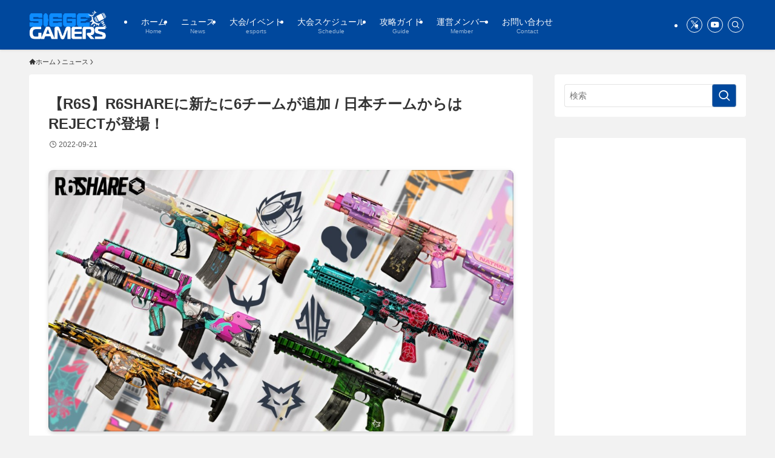

--- FILE ---
content_type: text/html; charset=UTF-8
request_url: https://www.siegegamers.com/archives/10198
body_size: 161256
content:
<!DOCTYPE html>
<html lang="ja" data-loaded="false" data-scrolled="false" data-spmenu="closed">
<head>
<meta charset="utf-8">
<meta name="format-detection" content="telephone=no">
<meta http-equiv="X-UA-Compatible" content="IE=edge">
<meta name="viewport" content="width=device-width, viewport-fit=cover">
<title>【R6S】R6SHAREに新たに6チームが追加 / 日本チームからはREJECTが登場！ | SiegeGamers</title>
<meta name='robots' content='max-image-preview:large' />
<link rel="alternate" type="application/rss+xml" title="SiegeGamers &raquo; フィード" href="https://www.siegegamers.com/feed" />
<link rel="alternate" type="application/rss+xml" title="SiegeGamers &raquo; コメントフィード" href="https://www.siegegamers.com/comments/feed" />
<script type="text/javascript" id="wpp-js" src="https://www.siegegamers.com/SiegeGamers/wp-content/plugins/wordpress-popular-posts/assets/js/wpp.min.js?ver=7.3.6" data-sampling="0" data-sampling-rate="100" data-api-url="https://www.siegegamers.com/wp-json/wordpress-popular-posts" data-post-id="10198" data-token="384fed5e93" data-lang="0" data-debug="0"></script>

<!-- SEO SIMPLE PACK 3.6.2 -->
<meta name="description" content="R6SHAREに新たに6チームのウェポンスキンなどがゲーム内に登場しました。利益の50%はチームに還元されます。好きなチーム、好きなデザインのウェポンスキンを買ってプロチームを応援しましょう！ https://twitter.com/R6e">
<link rel="canonical" href="https://www.siegegamers.com/archives/10198">
<meta property="og:locale" content="ja_JP">
<meta property="og:type" content="article">
<meta property="og:image" content="https://www.siegegamers.com/SiegeGamers/wp-content/uploads/2022/09/FcyNnDmWQAI4Ycc.jpg">
<meta property="og:title" content="【R6S】R6SHAREに新たに6チームが追加 / 日本チームからはREJECTが登場！ | SiegeGamers">
<meta property="og:description" content="R6SHAREに新たに6チームのウェポンスキンなどがゲーム内に登場しました。利益の50%はチームに還元されます。好きなチーム、好きなデザインのウェポンスキンを買ってプロチームを応援しましょう！ https://twitter.com/R6e">
<meta property="og:url" content="https://www.siegegamers.com/archives/10198">
<meta property="og:site_name" content="SiegeGamers">
<meta name="twitter:card" content="summary_large_image">
<meta name="twitter:site" content="SiegeGamers_jp">
<!-- Google Analytics (gtag.js) -->
<script async src="https://www.googletagmanager.com/gtag/js?id=UA-191966119-1"></script>
<script>
	window.dataLayer = window.dataLayer || [];
	function gtag(){dataLayer.push(arguments);}
	gtag("js", new Date());
	gtag("config", "UA-191966119-1");
</script>
	<!-- / SEO SIMPLE PACK -->

<style id='wp-img-auto-sizes-contain-inline-css' type='text/css'>
img:is([sizes=auto i],[sizes^="auto," i]){contain-intrinsic-size:3000px 1500px}
/*# sourceURL=wp-img-auto-sizes-contain-inline-css */
</style>
<style id='wp-block-library-inline-css' type='text/css'>
:root{--wp-block-synced-color:#7a00df;--wp-block-synced-color--rgb:122,0,223;--wp-bound-block-color:var(--wp-block-synced-color);--wp-editor-canvas-background:#ddd;--wp-admin-theme-color:#007cba;--wp-admin-theme-color--rgb:0,124,186;--wp-admin-theme-color-darker-10:#006ba1;--wp-admin-theme-color-darker-10--rgb:0,107,160.5;--wp-admin-theme-color-darker-20:#005a87;--wp-admin-theme-color-darker-20--rgb:0,90,135;--wp-admin-border-width-focus:2px}@media (min-resolution:192dpi){:root{--wp-admin-border-width-focus:1.5px}}.wp-element-button{cursor:pointer}:root .has-very-light-gray-background-color{background-color:#eee}:root .has-very-dark-gray-background-color{background-color:#313131}:root .has-very-light-gray-color{color:#eee}:root .has-very-dark-gray-color{color:#313131}:root .has-vivid-green-cyan-to-vivid-cyan-blue-gradient-background{background:linear-gradient(135deg,#00d084,#0693e3)}:root .has-purple-crush-gradient-background{background:linear-gradient(135deg,#34e2e4,#4721fb 50%,#ab1dfe)}:root .has-hazy-dawn-gradient-background{background:linear-gradient(135deg,#faaca8,#dad0ec)}:root .has-subdued-olive-gradient-background{background:linear-gradient(135deg,#fafae1,#67a671)}:root .has-atomic-cream-gradient-background{background:linear-gradient(135deg,#fdd79a,#004a59)}:root .has-nightshade-gradient-background{background:linear-gradient(135deg,#330968,#31cdcf)}:root .has-midnight-gradient-background{background:linear-gradient(135deg,#020381,#2874fc)}:root{--wp--preset--font-size--normal:16px;--wp--preset--font-size--huge:42px}.has-regular-font-size{font-size:1em}.has-larger-font-size{font-size:2.625em}.has-normal-font-size{font-size:var(--wp--preset--font-size--normal)}.has-huge-font-size{font-size:var(--wp--preset--font-size--huge)}.has-text-align-center{text-align:center}.has-text-align-left{text-align:left}.has-text-align-right{text-align:right}.has-fit-text{white-space:nowrap!important}#end-resizable-editor-section{display:none}.aligncenter{clear:both}.items-justified-left{justify-content:flex-start}.items-justified-center{justify-content:center}.items-justified-right{justify-content:flex-end}.items-justified-space-between{justify-content:space-between}.screen-reader-text{border:0;clip-path:inset(50%);height:1px;margin:-1px;overflow:hidden;padding:0;position:absolute;width:1px;word-wrap:normal!important}.screen-reader-text:focus{background-color:#ddd;clip-path:none;color:#444;display:block;font-size:1em;height:auto;left:5px;line-height:normal;padding:15px 23px 14px;text-decoration:none;top:5px;width:auto;z-index:100000}html :where(.has-border-color){border-style:solid}html :where([style*=border-top-color]){border-top-style:solid}html :where([style*=border-right-color]){border-right-style:solid}html :where([style*=border-bottom-color]){border-bottom-style:solid}html :where([style*=border-left-color]){border-left-style:solid}html :where([style*=border-width]){border-style:solid}html :where([style*=border-top-width]){border-top-style:solid}html :where([style*=border-right-width]){border-right-style:solid}html :where([style*=border-bottom-width]){border-bottom-style:solid}html :where([style*=border-left-width]){border-left-style:solid}html :where(img[class*=wp-image-]){height:auto;max-width:100%}:where(figure){margin:0 0 1em}html :where(.is-position-sticky){--wp-admin--admin-bar--position-offset:var(--wp-admin--admin-bar--height,0px)}@media screen and (max-width:600px){html :where(.is-position-sticky){--wp-admin--admin-bar--position-offset:0px}}

/*# sourceURL=wp-block-library-inline-css */
</style><style id='wp-block-heading-inline-css' type='text/css'>
h1:where(.wp-block-heading).has-background,h2:where(.wp-block-heading).has-background,h3:where(.wp-block-heading).has-background,h4:where(.wp-block-heading).has-background,h5:where(.wp-block-heading).has-background,h6:where(.wp-block-heading).has-background{padding:1.25em 2.375em}h1.has-text-align-left[style*=writing-mode]:where([style*=vertical-lr]),h1.has-text-align-right[style*=writing-mode]:where([style*=vertical-rl]),h2.has-text-align-left[style*=writing-mode]:where([style*=vertical-lr]),h2.has-text-align-right[style*=writing-mode]:where([style*=vertical-rl]),h3.has-text-align-left[style*=writing-mode]:where([style*=vertical-lr]),h3.has-text-align-right[style*=writing-mode]:where([style*=vertical-rl]),h4.has-text-align-left[style*=writing-mode]:where([style*=vertical-lr]),h4.has-text-align-right[style*=writing-mode]:where([style*=vertical-rl]),h5.has-text-align-left[style*=writing-mode]:where([style*=vertical-lr]),h5.has-text-align-right[style*=writing-mode]:where([style*=vertical-rl]),h6.has-text-align-left[style*=writing-mode]:where([style*=vertical-lr]),h6.has-text-align-right[style*=writing-mode]:where([style*=vertical-rl]){rotate:180deg}
/*# sourceURL=https://www.siegegamers.com/SiegeGamers/wp-includes/blocks/heading/style.min.css */
</style>
<style id='wp-block-image-inline-css' type='text/css'>
.wp-block-image>a,.wp-block-image>figure>a{display:inline-block}.wp-block-image img{box-sizing:border-box;height:auto;max-width:100%;vertical-align:bottom}@media not (prefers-reduced-motion){.wp-block-image img.hide{visibility:hidden}.wp-block-image img.show{animation:show-content-image .4s}}.wp-block-image[style*=border-radius] img,.wp-block-image[style*=border-radius]>a{border-radius:inherit}.wp-block-image.has-custom-border img{box-sizing:border-box}.wp-block-image.aligncenter{text-align:center}.wp-block-image.alignfull>a,.wp-block-image.alignwide>a{width:100%}.wp-block-image.alignfull img,.wp-block-image.alignwide img{height:auto;width:100%}.wp-block-image .aligncenter,.wp-block-image .alignleft,.wp-block-image .alignright,.wp-block-image.aligncenter,.wp-block-image.alignleft,.wp-block-image.alignright{display:table}.wp-block-image .aligncenter>figcaption,.wp-block-image .alignleft>figcaption,.wp-block-image .alignright>figcaption,.wp-block-image.aligncenter>figcaption,.wp-block-image.alignleft>figcaption,.wp-block-image.alignright>figcaption{caption-side:bottom;display:table-caption}.wp-block-image .alignleft{float:left;margin:.5em 1em .5em 0}.wp-block-image .alignright{float:right;margin:.5em 0 .5em 1em}.wp-block-image .aligncenter{margin-left:auto;margin-right:auto}.wp-block-image :where(figcaption){margin-bottom:1em;margin-top:.5em}.wp-block-image.is-style-circle-mask img{border-radius:9999px}@supports ((-webkit-mask-image:none) or (mask-image:none)) or (-webkit-mask-image:none){.wp-block-image.is-style-circle-mask img{border-radius:0;-webkit-mask-image:url('data:image/svg+xml;utf8,<svg viewBox="0 0 100 100" xmlns="http://www.w3.org/2000/svg"><circle cx="50" cy="50" r="50"/></svg>');mask-image:url('data:image/svg+xml;utf8,<svg viewBox="0 0 100 100" xmlns="http://www.w3.org/2000/svg"><circle cx="50" cy="50" r="50"/></svg>');mask-mode:alpha;-webkit-mask-position:center;mask-position:center;-webkit-mask-repeat:no-repeat;mask-repeat:no-repeat;-webkit-mask-size:contain;mask-size:contain}}:root :where(.wp-block-image.is-style-rounded img,.wp-block-image .is-style-rounded img){border-radius:9999px}.wp-block-image figure{margin:0}.wp-lightbox-container{display:flex;flex-direction:column;position:relative}.wp-lightbox-container img{cursor:zoom-in}.wp-lightbox-container img:hover+button{opacity:1}.wp-lightbox-container button{align-items:center;backdrop-filter:blur(16px) saturate(180%);background-color:#5a5a5a40;border:none;border-radius:4px;cursor:zoom-in;display:flex;height:20px;justify-content:center;opacity:0;padding:0;position:absolute;right:16px;text-align:center;top:16px;width:20px;z-index:100}@media not (prefers-reduced-motion){.wp-lightbox-container button{transition:opacity .2s ease}}.wp-lightbox-container button:focus-visible{outline:3px auto #5a5a5a40;outline:3px auto -webkit-focus-ring-color;outline-offset:3px}.wp-lightbox-container button:hover{cursor:pointer;opacity:1}.wp-lightbox-container button:focus{opacity:1}.wp-lightbox-container button:focus,.wp-lightbox-container button:hover,.wp-lightbox-container button:not(:hover):not(:active):not(.has-background){background-color:#5a5a5a40;border:none}.wp-lightbox-overlay{box-sizing:border-box;cursor:zoom-out;height:100vh;left:0;overflow:hidden;position:fixed;top:0;visibility:hidden;width:100%;z-index:100000}.wp-lightbox-overlay .close-button{align-items:center;cursor:pointer;display:flex;justify-content:center;min-height:40px;min-width:40px;padding:0;position:absolute;right:calc(env(safe-area-inset-right) + 16px);top:calc(env(safe-area-inset-top) + 16px);z-index:5000000}.wp-lightbox-overlay .close-button:focus,.wp-lightbox-overlay .close-button:hover,.wp-lightbox-overlay .close-button:not(:hover):not(:active):not(.has-background){background:none;border:none}.wp-lightbox-overlay .lightbox-image-container{height:var(--wp--lightbox-container-height);left:50%;overflow:hidden;position:absolute;top:50%;transform:translate(-50%,-50%);transform-origin:top left;width:var(--wp--lightbox-container-width);z-index:9999999999}.wp-lightbox-overlay .wp-block-image{align-items:center;box-sizing:border-box;display:flex;height:100%;justify-content:center;margin:0;position:relative;transform-origin:0 0;width:100%;z-index:3000000}.wp-lightbox-overlay .wp-block-image img{height:var(--wp--lightbox-image-height);min-height:var(--wp--lightbox-image-height);min-width:var(--wp--lightbox-image-width);width:var(--wp--lightbox-image-width)}.wp-lightbox-overlay .wp-block-image figcaption{display:none}.wp-lightbox-overlay button{background:none;border:none}.wp-lightbox-overlay .scrim{background-color:#fff;height:100%;opacity:.9;position:absolute;width:100%;z-index:2000000}.wp-lightbox-overlay.active{visibility:visible}@media not (prefers-reduced-motion){.wp-lightbox-overlay.active{animation:turn-on-visibility .25s both}.wp-lightbox-overlay.active img{animation:turn-on-visibility .35s both}.wp-lightbox-overlay.show-closing-animation:not(.active){animation:turn-off-visibility .35s both}.wp-lightbox-overlay.show-closing-animation:not(.active) img{animation:turn-off-visibility .25s both}.wp-lightbox-overlay.zoom.active{animation:none;opacity:1;visibility:visible}.wp-lightbox-overlay.zoom.active .lightbox-image-container{animation:lightbox-zoom-in .4s}.wp-lightbox-overlay.zoom.active .lightbox-image-container img{animation:none}.wp-lightbox-overlay.zoom.active .scrim{animation:turn-on-visibility .4s forwards}.wp-lightbox-overlay.zoom.show-closing-animation:not(.active){animation:none}.wp-lightbox-overlay.zoom.show-closing-animation:not(.active) .lightbox-image-container{animation:lightbox-zoom-out .4s}.wp-lightbox-overlay.zoom.show-closing-animation:not(.active) .lightbox-image-container img{animation:none}.wp-lightbox-overlay.zoom.show-closing-animation:not(.active) .scrim{animation:turn-off-visibility .4s forwards}}@keyframes show-content-image{0%{visibility:hidden}99%{visibility:hidden}to{visibility:visible}}@keyframes turn-on-visibility{0%{opacity:0}to{opacity:1}}@keyframes turn-off-visibility{0%{opacity:1;visibility:visible}99%{opacity:0;visibility:visible}to{opacity:0;visibility:hidden}}@keyframes lightbox-zoom-in{0%{transform:translate(calc((-100vw + var(--wp--lightbox-scrollbar-width))/2 + var(--wp--lightbox-initial-left-position)),calc(-50vh + var(--wp--lightbox-initial-top-position))) scale(var(--wp--lightbox-scale))}to{transform:translate(-50%,-50%) scale(1)}}@keyframes lightbox-zoom-out{0%{transform:translate(-50%,-50%) scale(1);visibility:visible}99%{visibility:visible}to{transform:translate(calc((-100vw + var(--wp--lightbox-scrollbar-width))/2 + var(--wp--lightbox-initial-left-position)),calc(-50vh + var(--wp--lightbox-initial-top-position))) scale(var(--wp--lightbox-scale));visibility:hidden}}
/*# sourceURL=https://www.siegegamers.com/SiegeGamers/wp-includes/blocks/image/style.min.css */
</style>
<style id='wp-block-list-inline-css' type='text/css'>
ol,ul{box-sizing:border-box}:root :where(.wp-block-list.has-background){padding:1.25em 2.375em}
/*# sourceURL=https://www.siegegamers.com/SiegeGamers/wp-includes/blocks/list/style.min.css */
</style>
<style id='wp-block-embed-inline-css' type='text/css'>
.wp-block-embed.alignleft,.wp-block-embed.alignright,.wp-block[data-align=left]>[data-type="core/embed"],.wp-block[data-align=right]>[data-type="core/embed"]{max-width:360px;width:100%}.wp-block-embed.alignleft .wp-block-embed__wrapper,.wp-block-embed.alignright .wp-block-embed__wrapper,.wp-block[data-align=left]>[data-type="core/embed"] .wp-block-embed__wrapper,.wp-block[data-align=right]>[data-type="core/embed"] .wp-block-embed__wrapper{min-width:280px}.wp-block-cover .wp-block-embed{min-height:240px;min-width:320px}.wp-block-embed{overflow-wrap:break-word}.wp-block-embed :where(figcaption){margin-bottom:1em;margin-top:.5em}.wp-block-embed iframe{max-width:100%}.wp-block-embed__wrapper{position:relative}.wp-embed-responsive .wp-has-aspect-ratio .wp-block-embed__wrapper:before{content:"";display:block;padding-top:50%}.wp-embed-responsive .wp-has-aspect-ratio iframe{bottom:0;height:100%;left:0;position:absolute;right:0;top:0;width:100%}.wp-embed-responsive .wp-embed-aspect-21-9 .wp-block-embed__wrapper:before{padding-top:42.85%}.wp-embed-responsive .wp-embed-aspect-18-9 .wp-block-embed__wrapper:before{padding-top:50%}.wp-embed-responsive .wp-embed-aspect-16-9 .wp-block-embed__wrapper:before{padding-top:56.25%}.wp-embed-responsive .wp-embed-aspect-4-3 .wp-block-embed__wrapper:before{padding-top:75%}.wp-embed-responsive .wp-embed-aspect-1-1 .wp-block-embed__wrapper:before{padding-top:100%}.wp-embed-responsive .wp-embed-aspect-9-16 .wp-block-embed__wrapper:before{padding-top:177.77%}.wp-embed-responsive .wp-embed-aspect-1-2 .wp-block-embed__wrapper:before{padding-top:200%}
/*# sourceURL=https://www.siegegamers.com/SiegeGamers/wp-includes/blocks/embed/style.min.css */
</style>
<style id='wp-block-paragraph-inline-css' type='text/css'>
.is-small-text{font-size:.875em}.is-regular-text{font-size:1em}.is-large-text{font-size:2.25em}.is-larger-text{font-size:3em}.has-drop-cap:not(:focus):first-letter{float:left;font-size:8.4em;font-style:normal;font-weight:100;line-height:.68;margin:.05em .1em 0 0;text-transform:uppercase}body.rtl .has-drop-cap:not(:focus):first-letter{float:none;margin-left:.1em}p.has-drop-cap.has-background{overflow:hidden}:root :where(p.has-background){padding:1.25em 2.375em}:where(p.has-text-color:not(.has-link-color)) a{color:inherit}p.has-text-align-left[style*="writing-mode:vertical-lr"],p.has-text-align-right[style*="writing-mode:vertical-rl"]{rotate:180deg}
/*# sourceURL=https://www.siegegamers.com/SiegeGamers/wp-includes/blocks/paragraph/style.min.css */
</style>
<style id='global-styles-inline-css' type='text/css'>
:root{--wp--preset--aspect-ratio--square: 1;--wp--preset--aspect-ratio--4-3: 4/3;--wp--preset--aspect-ratio--3-4: 3/4;--wp--preset--aspect-ratio--3-2: 3/2;--wp--preset--aspect-ratio--2-3: 2/3;--wp--preset--aspect-ratio--16-9: 16/9;--wp--preset--aspect-ratio--9-16: 9/16;--wp--preset--color--black: #000;--wp--preset--color--cyan-bluish-gray: #abb8c3;--wp--preset--color--white: #fff;--wp--preset--color--pale-pink: #f78da7;--wp--preset--color--vivid-red: #cf2e2e;--wp--preset--color--luminous-vivid-orange: #ff6900;--wp--preset--color--luminous-vivid-amber: #fcb900;--wp--preset--color--light-green-cyan: #7bdcb5;--wp--preset--color--vivid-green-cyan: #00d084;--wp--preset--color--pale-cyan-blue: #8ed1fc;--wp--preset--color--vivid-cyan-blue: #0693e3;--wp--preset--color--vivid-purple: #9b51e0;--wp--preset--color--swl-main: var(--color_main);--wp--preset--color--swl-main-thin: var(--color_main_thin);--wp--preset--color--swl-gray: var(--color_gray);--wp--preset--color--swl-deep-01: var(--color_deep01);--wp--preset--color--swl-deep-02: var(--color_deep02);--wp--preset--color--swl-deep-03: var(--color_deep03);--wp--preset--color--swl-deep-04: var(--color_deep04);--wp--preset--color--swl-pale-01: var(--color_pale01);--wp--preset--color--swl-pale-02: var(--color_pale02);--wp--preset--color--swl-pale-03: var(--color_pale03);--wp--preset--color--swl-pale-04: var(--color_pale04);--wp--preset--gradient--vivid-cyan-blue-to-vivid-purple: linear-gradient(135deg,rgb(6,147,227) 0%,rgb(155,81,224) 100%);--wp--preset--gradient--light-green-cyan-to-vivid-green-cyan: linear-gradient(135deg,rgb(122,220,180) 0%,rgb(0,208,130) 100%);--wp--preset--gradient--luminous-vivid-amber-to-luminous-vivid-orange: linear-gradient(135deg,rgb(252,185,0) 0%,rgb(255,105,0) 100%);--wp--preset--gradient--luminous-vivid-orange-to-vivid-red: linear-gradient(135deg,rgb(255,105,0) 0%,rgb(207,46,46) 100%);--wp--preset--gradient--very-light-gray-to-cyan-bluish-gray: linear-gradient(135deg,rgb(238,238,238) 0%,rgb(169,184,195) 100%);--wp--preset--gradient--cool-to-warm-spectrum: linear-gradient(135deg,rgb(74,234,220) 0%,rgb(151,120,209) 20%,rgb(207,42,186) 40%,rgb(238,44,130) 60%,rgb(251,105,98) 80%,rgb(254,248,76) 100%);--wp--preset--gradient--blush-light-purple: linear-gradient(135deg,rgb(255,206,236) 0%,rgb(152,150,240) 100%);--wp--preset--gradient--blush-bordeaux: linear-gradient(135deg,rgb(254,205,165) 0%,rgb(254,45,45) 50%,rgb(107,0,62) 100%);--wp--preset--gradient--luminous-dusk: linear-gradient(135deg,rgb(255,203,112) 0%,rgb(199,81,192) 50%,rgb(65,88,208) 100%);--wp--preset--gradient--pale-ocean: linear-gradient(135deg,rgb(255,245,203) 0%,rgb(182,227,212) 50%,rgb(51,167,181) 100%);--wp--preset--gradient--electric-grass: linear-gradient(135deg,rgb(202,248,128) 0%,rgb(113,206,126) 100%);--wp--preset--gradient--midnight: linear-gradient(135deg,rgb(2,3,129) 0%,rgb(40,116,252) 100%);--wp--preset--font-size--small: 0.9em;--wp--preset--font-size--medium: 1.1em;--wp--preset--font-size--large: 1.25em;--wp--preset--font-size--x-large: 42px;--wp--preset--font-size--xs: 0.75em;--wp--preset--font-size--huge: 1.6em;--wp--preset--spacing--20: 0.44rem;--wp--preset--spacing--30: 0.67rem;--wp--preset--spacing--40: 1rem;--wp--preset--spacing--50: 1.5rem;--wp--preset--spacing--60: 2.25rem;--wp--preset--spacing--70: 3.38rem;--wp--preset--spacing--80: 5.06rem;--wp--preset--shadow--natural: 6px 6px 9px rgba(0, 0, 0, 0.2);--wp--preset--shadow--deep: 12px 12px 50px rgba(0, 0, 0, 0.4);--wp--preset--shadow--sharp: 6px 6px 0px rgba(0, 0, 0, 0.2);--wp--preset--shadow--outlined: 6px 6px 0px -3px rgb(255, 255, 255), 6px 6px rgb(0, 0, 0);--wp--preset--shadow--crisp: 6px 6px 0px rgb(0, 0, 0);}:where(.is-layout-flex){gap: 0.5em;}:where(.is-layout-grid){gap: 0.5em;}body .is-layout-flex{display: flex;}.is-layout-flex{flex-wrap: wrap;align-items: center;}.is-layout-flex > :is(*, div){margin: 0;}body .is-layout-grid{display: grid;}.is-layout-grid > :is(*, div){margin: 0;}:where(.wp-block-columns.is-layout-flex){gap: 2em;}:where(.wp-block-columns.is-layout-grid){gap: 2em;}:where(.wp-block-post-template.is-layout-flex){gap: 1.25em;}:where(.wp-block-post-template.is-layout-grid){gap: 1.25em;}.has-black-color{color: var(--wp--preset--color--black) !important;}.has-cyan-bluish-gray-color{color: var(--wp--preset--color--cyan-bluish-gray) !important;}.has-white-color{color: var(--wp--preset--color--white) !important;}.has-pale-pink-color{color: var(--wp--preset--color--pale-pink) !important;}.has-vivid-red-color{color: var(--wp--preset--color--vivid-red) !important;}.has-luminous-vivid-orange-color{color: var(--wp--preset--color--luminous-vivid-orange) !important;}.has-luminous-vivid-amber-color{color: var(--wp--preset--color--luminous-vivid-amber) !important;}.has-light-green-cyan-color{color: var(--wp--preset--color--light-green-cyan) !important;}.has-vivid-green-cyan-color{color: var(--wp--preset--color--vivid-green-cyan) !important;}.has-pale-cyan-blue-color{color: var(--wp--preset--color--pale-cyan-blue) !important;}.has-vivid-cyan-blue-color{color: var(--wp--preset--color--vivid-cyan-blue) !important;}.has-vivid-purple-color{color: var(--wp--preset--color--vivid-purple) !important;}.has-black-background-color{background-color: var(--wp--preset--color--black) !important;}.has-cyan-bluish-gray-background-color{background-color: var(--wp--preset--color--cyan-bluish-gray) !important;}.has-white-background-color{background-color: var(--wp--preset--color--white) !important;}.has-pale-pink-background-color{background-color: var(--wp--preset--color--pale-pink) !important;}.has-vivid-red-background-color{background-color: var(--wp--preset--color--vivid-red) !important;}.has-luminous-vivid-orange-background-color{background-color: var(--wp--preset--color--luminous-vivid-orange) !important;}.has-luminous-vivid-amber-background-color{background-color: var(--wp--preset--color--luminous-vivid-amber) !important;}.has-light-green-cyan-background-color{background-color: var(--wp--preset--color--light-green-cyan) !important;}.has-vivid-green-cyan-background-color{background-color: var(--wp--preset--color--vivid-green-cyan) !important;}.has-pale-cyan-blue-background-color{background-color: var(--wp--preset--color--pale-cyan-blue) !important;}.has-vivid-cyan-blue-background-color{background-color: var(--wp--preset--color--vivid-cyan-blue) !important;}.has-vivid-purple-background-color{background-color: var(--wp--preset--color--vivid-purple) !important;}.has-black-border-color{border-color: var(--wp--preset--color--black) !important;}.has-cyan-bluish-gray-border-color{border-color: var(--wp--preset--color--cyan-bluish-gray) !important;}.has-white-border-color{border-color: var(--wp--preset--color--white) !important;}.has-pale-pink-border-color{border-color: var(--wp--preset--color--pale-pink) !important;}.has-vivid-red-border-color{border-color: var(--wp--preset--color--vivid-red) !important;}.has-luminous-vivid-orange-border-color{border-color: var(--wp--preset--color--luminous-vivid-orange) !important;}.has-luminous-vivid-amber-border-color{border-color: var(--wp--preset--color--luminous-vivid-amber) !important;}.has-light-green-cyan-border-color{border-color: var(--wp--preset--color--light-green-cyan) !important;}.has-vivid-green-cyan-border-color{border-color: var(--wp--preset--color--vivid-green-cyan) !important;}.has-pale-cyan-blue-border-color{border-color: var(--wp--preset--color--pale-cyan-blue) !important;}.has-vivid-cyan-blue-border-color{border-color: var(--wp--preset--color--vivid-cyan-blue) !important;}.has-vivid-purple-border-color{border-color: var(--wp--preset--color--vivid-purple) !important;}.has-vivid-cyan-blue-to-vivid-purple-gradient-background{background: var(--wp--preset--gradient--vivid-cyan-blue-to-vivid-purple) !important;}.has-light-green-cyan-to-vivid-green-cyan-gradient-background{background: var(--wp--preset--gradient--light-green-cyan-to-vivid-green-cyan) !important;}.has-luminous-vivid-amber-to-luminous-vivid-orange-gradient-background{background: var(--wp--preset--gradient--luminous-vivid-amber-to-luminous-vivid-orange) !important;}.has-luminous-vivid-orange-to-vivid-red-gradient-background{background: var(--wp--preset--gradient--luminous-vivid-orange-to-vivid-red) !important;}.has-very-light-gray-to-cyan-bluish-gray-gradient-background{background: var(--wp--preset--gradient--very-light-gray-to-cyan-bluish-gray) !important;}.has-cool-to-warm-spectrum-gradient-background{background: var(--wp--preset--gradient--cool-to-warm-spectrum) !important;}.has-blush-light-purple-gradient-background{background: var(--wp--preset--gradient--blush-light-purple) !important;}.has-blush-bordeaux-gradient-background{background: var(--wp--preset--gradient--blush-bordeaux) !important;}.has-luminous-dusk-gradient-background{background: var(--wp--preset--gradient--luminous-dusk) !important;}.has-pale-ocean-gradient-background{background: var(--wp--preset--gradient--pale-ocean) !important;}.has-electric-grass-gradient-background{background: var(--wp--preset--gradient--electric-grass) !important;}.has-midnight-gradient-background{background: var(--wp--preset--gradient--midnight) !important;}.has-small-font-size{font-size: var(--wp--preset--font-size--small) !important;}.has-medium-font-size{font-size: var(--wp--preset--font-size--medium) !important;}.has-large-font-size{font-size: var(--wp--preset--font-size--large) !important;}.has-x-large-font-size{font-size: var(--wp--preset--font-size--x-large) !important;}
/*# sourceURL=global-styles-inline-css */
</style>

<link rel='stylesheet' id='swell-icons-css' href='https://www.siegegamers.com/SiegeGamers/wp-content/themes/swell/build/css/swell-icons.css?ver=2.15.0' type='text/css' media='all' />
<link rel='stylesheet' id='main_style-css' href='https://www.siegegamers.com/SiegeGamers/wp-content/themes/swell/build/css/main.css?ver=2.15.0' type='text/css' media='all' />
<link rel='stylesheet' id='swell_blocks-css' href='https://www.siegegamers.com/SiegeGamers/wp-content/themes/swell/build/css/blocks.css?ver=2.15.0' type='text/css' media='all' />
<style id='swell_custom-inline-css' type='text/css'>
:root{--swl-fz--content:4vw;--swl-font_family:"游ゴシック体", "Yu Gothic", YuGothic, "Hiragino Kaku Gothic ProN", "Hiragino Sans", Meiryo, sans-serif;--swl-font_weight:500;--color_main:#00489d;--color_text:#333;--color_link:#1176d4;--color_htag:#00489d;--color_bg:#f2f2f2;--color_gradient1:#d8ffff;--color_gradient2:#87e7ff;--color_main_thin:rgba(0, 90, 196, 0.05 );--color_main_dark:rgba(0, 54, 118, 1 );--color_list_check:#00489d;--color_list_num:#00489d;--color_list_good:#86dd7b;--color_list_triangle:#f4e03a;--color_list_bad:#f36060;--color_faq_q:#d55656;--color_faq_a:#6599b7;--color_icon_good:#3cd250;--color_icon_good_bg:#ecffe9;--color_icon_bad:#4b73eb;--color_icon_bad_bg:#eafaff;--color_icon_info:#f578b4;--color_icon_info_bg:#fff0fa;--color_icon_announce:#ffa537;--color_icon_announce_bg:#fff5f0;--color_icon_pen:#7a7a7a;--color_icon_pen_bg:#f7f7f7;--color_icon_book:#787364;--color_icon_book_bg:#f8f6ef;--color_icon_point:#ffa639;--color_icon_check:#86d67c;--color_icon_batsu:#f36060;--color_icon_hatena:#5295cc;--color_icon_caution:#f7da38;--color_icon_memo:#84878a;--color_deep01:#e44141;--color_deep02:#3d79d5;--color_deep03:#63a84d;--color_deep04:#f09f4d;--color_pale01:#fff2f0;--color_pale02:#f3f8fd;--color_pale03:#f1f9ee;--color_pale04:#fdf9ee;--color_mark_blue:#b7e3ff;--color_mark_green:#bdf9c3;--color_mark_yellow:#fcf69f;--color_mark_orange:#ffddbc;--border01:solid 1px var(--color_main);--border02:double 4px var(--color_main);--border03:dashed 2px var(--color_border);--border04:solid 4px var(--color_gray);--card_posts_thumb_ratio:56.25%;--list_posts_thumb_ratio:56.25%;--big_posts_thumb_ratio:56.25%;--thumb_posts_thumb_ratio:56.25%;--blogcard_thumb_ratio:56.25%;--color_header_bg:#00489d;--color_header_text:#ffffff;--color_footer_bg:#00489d;--color_footer_text:#ffffff;--container_size:1200px;--article_size:1200px;--logo_size_sp:48px;--logo_size_pc:50px;--logo_size_pcfix:32px;}.swl-cell-bg[data-icon="doubleCircle"]{--cell-icon-color:#ffc977}.swl-cell-bg[data-icon="circle"]{--cell-icon-color:#94e29c}.swl-cell-bg[data-icon="triangle"]{--cell-icon-color:#eeda2f}.swl-cell-bg[data-icon="close"]{--cell-icon-color:#ec9191}.swl-cell-bg[data-icon="hatena"]{--cell-icon-color:#93c9da}.swl-cell-bg[data-icon="check"]{--cell-icon-color:#94e29c}.swl-cell-bg[data-icon="line"]{--cell-icon-color:#9b9b9b}.cap_box[data-colset="col1"]{--capbox-color:#478b41;--capbox-color--bg:#ffffff}.cap_box[data-colset="col2"]{--capbox-color:#bf202f;--capbox-color--bg:#ffffff}.cap_box[data-colset="col3"]{--capbox-color:#d77028;--capbox-color--bg:#f9f9f9}.red_{--the-btn-color:#f74a4a;--the-btn-color2:#ffbc49;--the-solid-shadow: rgba(185, 56, 56, 1 )}.blue_{--the-btn-color:#338df4;--the-btn-color2:#35eaff;--the-solid-shadow: rgba(38, 106, 183, 1 )}.green_{--the-btn-color:#62d847;--the-btn-color2:#7bf7bd;--the-solid-shadow: rgba(74, 162, 53, 1 )}.is-style-btn_normal{--the-btn-radius:80px}.is-style-btn_solid{--the-btn-radius:80px}.is-style-btn_shiny{--the-btn-radius:80px}.is-style-btn_line{--the-btn-radius:80px}.post_content blockquote{padding:1.5em 2em 1.5em 3em}.post_content blockquote::before{content:"";display:block;width:5px;height:calc(100% - 3em);top:1.5em;left:1.5em;border-left:solid 1px rgba(180,180,180,.75);border-right:solid 1px rgba(180,180,180,.75);}.mark_blue{background:-webkit-linear-gradient(transparent 64%,var(--color_mark_blue) 0%);background:linear-gradient(transparent 64%,var(--color_mark_blue) 0%)}.mark_green{background:-webkit-linear-gradient(transparent 64%,var(--color_mark_green) 0%);background:linear-gradient(transparent 64%,var(--color_mark_green) 0%)}.mark_yellow{background:-webkit-linear-gradient(transparent 64%,var(--color_mark_yellow) 0%);background:linear-gradient(transparent 64%,var(--color_mark_yellow) 0%)}.mark_orange{background:-webkit-linear-gradient(transparent 64%,var(--color_mark_orange) 0%);background:linear-gradient(transparent 64%,var(--color_mark_orange) 0%)}[class*="is-style-icon_"]{color:#333;border-width:0}[class*="is-style-big_icon_"]{border-width:2px;border-style:solid}[data-col="gray"] .c-balloon__text{background:#f7f7f7;border-color:#ccc}[data-col="gray"] .c-balloon__before{border-right-color:#f7f7f7}[data-col="green"] .c-balloon__text{background:#d1f8c2;border-color:#9ddd93}[data-col="green"] .c-balloon__before{border-right-color:#d1f8c2}[data-col="blue"] .c-balloon__text{background:#e2f6ff;border-color:#93d2f0}[data-col="blue"] .c-balloon__before{border-right-color:#e2f6ff}[data-col="red"] .c-balloon__text{background:#ffebeb;border-color:#f48789}[data-col="red"] .c-balloon__before{border-right-color:#ffebeb}[data-col="yellow"] .c-balloon__text{background:#f9f7d2;border-color:#fbe593}[data-col="yellow"] .c-balloon__before{border-right-color:#f9f7d2}.-type-list2 .p-postList__body::after,.-type-big .p-postList__body::after{content: "READ MORE »";}.c-postThumb__cat{background-color:#00489d;color:#fff;background-image: repeating-linear-gradient(-45deg,rgba(255,255,255,.1),rgba(255,255,255,.1) 6px,transparent 6px,transparent 12px)}.post_content h2:where(:not([class^="swell-block-"]):not(.faq_q):not(.p-postList__title)){color:#fff;padding:.75em 1em;border-radius:2px;background:var(--color_htag)}.post_content h2:where(:not([class^="swell-block-"]):not(.faq_q):not(.p-postList__title))::before{position:absolute;display:block;pointer-events:none;content:"";bottom:calc(2px - 1.5em);left:1.5em;width:0;height:0;visibility:visible;border:.75em solid transparent;border-top-color:var(--color_htag)}.post_content h3:where(:not([class^="swell-block-"]):not(.faq_q):not(.p-postList__title)){padding:0 .5em .5em}.post_content h3:where(:not([class^="swell-block-"]):not(.faq_q):not(.p-postList__title))::before{content:"";width:100%;height:2px;background: repeating-linear-gradient(90deg, var(--color_htag) 0%, var(--color_htag) 29.3%, rgba(150,150,150,.2) 29.3%, rgba(150,150,150,.2) 100%)}.post_content h4:where(:not([class^="swell-block-"]):not(.faq_q):not(.p-postList__title)){padding:0 0 0 16px;border-left:solid 2px var(--color_htag)}.l-footer__widgetArea{background:#00489d}.l-footer__widgetArea{color:#ffffff}.l-header{box-shadow: 0 1px 4px rgba(0,0,0,.12)}.l-header__menuBtn{order:1}.l-header__customBtn{order:3}.c-gnav a::after{background:var(--color_main);width:100%;height:2px;transform:scaleX(0)}.p-spHeadMenu .menu-item.-current{border-bottom-color:var(--color_main)}.c-gnav > li:hover > a::after,.c-gnav > .-current > a::after{transform: scaleX(1)}.c-gnav .sub-menu{color:#333;background:#fff}.l-fixHeader::before{opacity:1}#pagetop{border-radius:50%}#before_footer_widget{margin-bottom:0}.c-widget__title.-spmenu{padding:.5em .75em;border-radius:var(--swl-radius--2, 0px);background:var(--color_main);color:#fff;}.c-widget__title.-footer{text-align:center;padding:.25em 3.5em;}.c-widget__title.-footer::before{content:"";top:50%;width:2em;background:currentColor;left:1em}.c-widget__title.-footer::after{content:"";top:50%;width:2em;background:currentColor;right:1em}.c-secTitle{border-left:solid 2px var(--color_main);padding:0em .75em}.p-spMenu{color:#333}.p-spMenu__inner::before{background:#fdfdfd;opacity:1}.p-spMenu__overlay{background:#000;opacity:0.6}[class*="page-numbers"]{color:#fff;background-color:#dedede}a{text-decoration: none}.l-topTitleArea.c-filterLayer::before{background-color:#000;opacity:0.2;content:""}@media screen and (min-width: 960px){:root{}}@media screen and (max-width: 959px){:root{}.l-header__logo{order:2;text-align:center}}@media screen and (min-width: 600px){:root{--swl-fz--content:16px;}}@media screen and (max-width: 599px){:root{}}@media (min-width: 1408px) {.alignwide{left:-100px;width:calc(100% + 200px);}}@media (max-width: 1408px) {.-sidebar-off .swell-block-fullWide__inner.l-container .alignwide{left:0px;width:100%;}}.l-fixHeader .l-fixHeader__gnav{order:0}[data-scrolled=true] .l-fixHeader[data-ready]{opacity:1;-webkit-transform:translateY(0)!important;transform:translateY(0)!important;visibility:visible}.-body-solid .l-fixHeader{box-shadow:0 2px 4px var(--swl-color_shadow)}.l-fixHeader__inner{align-items:stretch;color:var(--color_header_text);display:flex;padding-bottom:0;padding-top:0;position:relative;z-index:1}.l-fixHeader__logo{align-items:center;display:flex;line-height:1;margin-right:24px;order:0;padding:16px 0}.is-style-btn_normal a,.is-style-btn_shiny a{box-shadow:var(--swl-btn_shadow)}.c-shareBtns__btn,.is-style-balloon>.c-tabList .c-tabList__button,.p-snsCta,[class*=page-numbers]{box-shadow:var(--swl-box_shadow)}.p-articleThumb__img,.p-articleThumb__youtube{box-shadow:var(--swl-img_shadow)}.p-pickupBanners__item .c-bannerLink,.p-postList__thumb{box-shadow:0 2px 8px rgba(0,0,0,.1),0 4px 4px -4px rgba(0,0,0,.1)}.p-postList.-w-ranking li:before{background-image:repeating-linear-gradient(-45deg,hsla(0,0%,100%,.1),hsla(0,0%,100%,.1) 6px,transparent 0,transparent 12px);box-shadow:1px 1px 4px rgba(0,0,0,.2)}:root{--swl-radius--2:2px;--swl-radius--4:4px;--swl-radius--8:8px}.c-categoryList__link,.c-tagList__link,.tag-cloud-link{border-radius:16px;padding:6px 10px}.-related .p-postList__thumb,.is-style-bg_gray,.is-style-bg_main,.is-style-bg_main_thin,.is-style-bg_stripe,.is-style-border_dg,.is-style-border_dm,.is-style-border_sg,.is-style-border_sm,.is-style-dent_box,.is-style-note_box,.is-style-stitch,[class*=is-style-big_icon_],input[type=number],input[type=text],textarea{border-radius:4px}.-ps-style-img .p-postList__link,.-type-thumb .p-postList__link,.p-postList__thumb{border-radius:12px;overflow:hidden;z-index:0}.c-widget .-type-list.-w-ranking .p-postList__item:before{border-radius:16px;left:2px;top:2px}.c-widget .-type-card.-w-ranking .p-postList__item:before{border-radius:0 0 4px 4px}.c-postThumb__cat{border-radius:16px;margin:.5em;padding:0 8px}.cap_box_ttl{border-radius:2px 2px 0 0}.cap_box_content{border-radius:0 0 2px 2px}.cap_box.is-style-small_ttl .cap_box_content{border-radius:0 2px 2px 2px}.cap_box.is-style-inner .cap_box_content,.cap_box.is-style-onborder_ttl .cap_box_content,.cap_box.is-style-onborder_ttl2 .cap_box_content,.cap_box.is-style-onborder_ttl2 .cap_box_ttl,.cap_box.is-style-shadow{border-radius:2px}.is-style-more_btn a,.p-postList__body:after,.submit{border-radius:40px}@media (min-width:960px){#sidebar .-type-list .p-postList__thumb{border-radius:8px}}@media not all and (min-width:960px){.-ps-style-img .p-postList__link,.-type-thumb .p-postList__link,.p-postList__thumb{border-radius:8px}}@media (min-width:960px){.-series .l-header__inner{align-items:stretch;display:flex}.-series .l-header__logo{align-items:center;display:flex;flex-wrap:wrap;margin-right:24px;padding:16px 0}.-series .l-header__logo .c-catchphrase{font-size:13px;padding:4px 0}.-series .c-headLogo{margin-right:16px}.-series-right .l-header__inner{justify-content:space-between}.-series-right .c-gnavWrap{margin-left:auto}.-series-right .w-header{margin-left:12px}.-series-left .w-header{margin-left:auto}}@media (min-width:960px) and (min-width:600px){.-series .c-headLogo{max-width:400px}}.c-gnav .sub-menu a:before,.c-listMenu a:before{-webkit-font-smoothing:antialiased;-moz-osx-font-smoothing:grayscale;font-family:icomoon!important;font-style:normal;font-variant:normal;font-weight:400;line-height:1;text-transform:none}.c-submenuToggleBtn{display:none}.c-listMenu a{padding:.75em 1em .75em 1.5em;transition:padding .25s}.c-listMenu a:hover{padding-left:1.75em;padding-right:.75em}.c-gnav .sub-menu a:before,.c-listMenu a:before{color:inherit;content:"\e921";display:inline-block;left:2px;position:absolute;top:50%;-webkit-transform:translateY(-50%);transform:translateY(-50%);vertical-align:middle}.widget_categories>ul>.cat-item>a,.wp-block-categories-list>li>a{padding-left:1.75em}.c-listMenu .children,.c-listMenu .sub-menu{margin:0}.c-listMenu .children a,.c-listMenu .sub-menu a{font-size:.9em;padding-left:2.5em}.c-listMenu .children a:before,.c-listMenu .sub-menu a:before{left:1em}.c-listMenu .children a:hover,.c-listMenu .sub-menu a:hover{padding-left:2.75em}.c-listMenu .children ul a,.c-listMenu .sub-menu ul a{padding-left:3.25em}.c-listMenu .children ul a:before,.c-listMenu .sub-menu ul a:before{left:1.75em}.c-listMenu .children ul a:hover,.c-listMenu .sub-menu ul a:hover{padding-left:3.5em}.c-gnav li:hover>.sub-menu{opacity:1;visibility:visible}.c-gnav .sub-menu:before{background:inherit;content:"";height:100%;left:0;position:absolute;top:0;width:100%;z-index:0}.c-gnav .sub-menu .sub-menu{left:100%;top:0;z-index:-1}.c-gnav .sub-menu a{padding-left:2em}.c-gnav .sub-menu a:before{left:.5em}.c-gnav .sub-menu a:hover .ttl{left:4px}:root{--color_content_bg:#fff;}.c-widget__title.-side{padding:.5em 1em;border-radius: var(--swl-radius--4,0) var(--swl-radius--4,0) 0 0;margin: -16px -16px 1.5em;background:var(--color_main);color:#fff;}.c-shareBtns__item:not(:last-child){margin-right:4px}.c-shareBtns__btn{padding:8px 0}@media screen and (min-width: 960px){:root{}.single .c-postTitle__date{display:none}}@media screen and (max-width: 959px){:root{}.single .c-postTitle__date{display:none}}@media screen and (min-width: 600px){:root{}}@media screen and (max-width: 599px){:root{}}.l-content{padding-top:4vw}.p-breadcrumb+.l-content{padding-top:0}.-frame-on .l-mainContent{background:#fff;border-radius:var(--swl-radius--4,0);padding:3vw}.-frame-on-sidebar #sidebar .c-widget{background:#fff;border-radius:var(--swl-radius--4,0);padding:16px}.-frame-on-sidebar #sidebar .widget_swell_prof_widget{padding:0!important}.-frame-on-sidebar #sidebar .p-profileBox{background:#fff;border:none;color:#333}.-frame-on-sidebar #sidebar .calendar_wrap{border:none;padding:0}.-frame-border .l-mainContent,.-frame-border.-frame-on-sidebar #sidebar .c-widget{box-shadow:0 0 1px var(--swl-color_shadow)}.swell-block-fullWide__inner .alignwide{left:0;width:100%}.swell-block-fullWide__inner .alignfull{left:calc(0px - var(--swl-fw_inner_pad, 0))!important;margin-left:0!important;margin-right:0!important;width:calc(100% + var(--swl-fw_inner_pad, 0)*2)!important}@media not all and (min-width:960px){.alignwide,.l-content .alignfull{left:-3vw;width:calc(100% + 6vw)}.l-content{padding-left:2vw;padding-right:2vw}.-frame-on{--swl-pad_container:2vw;--swl-h2-margin--x:-3vw}.-frame-off-sidebar .l-sidebar{padding-left:1vw;padding-right:1vw}.swell-block-fullWide__inner.l-article{--swl-fw_inner_pad:calc(var(--swl-pad_container, 2vw) + 3vw)}.swell-block-fullWide__inner.l-container{--swl-fw_inner_pad:var(--swl-pad_container,2vw)}.swell-block-fullWide__inner.l-article .alignwide{left:-1.5vw;width:calc(100% + 3vw)}}@media (min-width:960px){.alignwide,.l-content .alignfull{left:-48px;width:calc(100% + 96px)}.l-content .c-widget .alignfull{left:-32px;width:calc(100% + 64px)}.-frame-on .l-mainContent{padding:32px}.swell-block-fullWide__inner.l-article{--swl-fw_inner_pad:calc(var(--swl-pad_post_content) + 32px)}.swell-block-fullWide__inner.l-container{--swl-fw_inner_pad:16px}.swell-block-fullWide__inner.l-article .alignwide{left:-16px;width:calc(100% + 32px)}}@media (min-width:600px){.l-content{padding-top:2em}}.p-relatedPosts .p-postList__item{margin-bottom:1.5em}.p-relatedPosts .p-postList__times,.p-relatedPosts .p-postList__times>:last-child{margin-right:0}@media (min-width:600px){.p-relatedPosts .p-postList__item{width:33.33333%}}@media screen and (min-width:600px) and (max-width:1239px){.p-relatedPosts .p-postList__item:nth-child(7),.p-relatedPosts .p-postList__item:nth-child(8){display:none}}@media screen and (min-width:1240px){.p-relatedPosts .p-postList__item{width:25%}}.-index-off .p-toc,.swell-toc-placeholder:empty{display:none}.p-toc.-modal{height:100%;margin:0;overflow-y:auto;padding:0}#main_content .p-toc{border-radius:var(--swl-radius--2,0);margin:4em auto;max-width:800px}#sidebar .p-toc{margin-top:-.5em}.p-toc .__pn:before{content:none!important;counter-increment:none}.p-toc .__prev{margin:0 0 1em}.p-toc .__next{margin:1em 0 0}.p-toc.is-omitted:not([data-omit=ct]) [data-level="2"] .p-toc__childList{height:0;margin-bottom:-.5em;visibility:hidden}.p-toc.is-omitted:not([data-omit=nest]){position:relative}.p-toc.is-omitted:not([data-omit=nest]):before{background:linear-gradient(hsla(0,0%,100%,0),var(--color_bg));bottom:5em;content:"";height:4em;left:0;opacity:.75;pointer-events:none;position:absolute;width:100%;z-index:1}.p-toc.is-omitted:not([data-omit=nest]):after{background:var(--color_bg);bottom:0;content:"";height:5em;left:0;opacity:.75;position:absolute;width:100%;z-index:1}.p-toc.is-omitted:not([data-omit=nest]) .__next,.p-toc.is-omitted:not([data-omit=nest]) [data-omit="1"]{display:none}.p-toc .p-toc__expandBtn{background-color:#f7f7f7;border:rgba(0,0,0,.2);border-radius:5em;box-shadow:0 0 0 1px #bbb;color:#333;display:block;font-size:14px;line-height:1.5;margin:.75em auto 0;min-width:6em;padding:.5em 1em;position:relative;transition:box-shadow .25s;z-index:2}.p-toc[data-omit=nest] .p-toc__expandBtn{display:inline-block;font-size:13px;margin:0 0 0 1.25em;padding:.5em .75em}.p-toc:not([data-omit=nest]) .p-toc__expandBtn:after,.p-toc:not([data-omit=nest]) .p-toc__expandBtn:before{border-top-color:inherit;border-top-style:dotted;border-top-width:3px;content:"";display:block;height:1px;position:absolute;top:calc(50% - 1px);transition:border-color .25s;width:100%;width:22px}.p-toc:not([data-omit=nest]) .p-toc__expandBtn:before{right:calc(100% + 1em)}.p-toc:not([data-omit=nest]) .p-toc__expandBtn:after{left:calc(100% + 1em)}.p-toc.is-expanded .p-toc__expandBtn{border-color:transparent}.p-toc__ttl{display:block;font-size:1.2em;line-height:1;position:relative;text-align:center}.p-toc__ttl:before{content:"\e918";display:inline-block;font-family:icomoon;margin-right:.5em;padding-bottom:2px;vertical-align:middle}#index_modal .p-toc__ttl{margin-bottom:.5em}.p-toc__list li{line-height:1.6}.p-toc__list>li+li{margin-top:.5em}.p-toc__list .p-toc__childList{padding-left:.5em}.p-toc__list [data-level="3"]{font-size:.9em}.p-toc__list .mininote{display:none}.post_content .p-toc__list{padding-left:0}#sidebar .p-toc__list{margin-bottom:0}#sidebar .p-toc__list .p-toc__childList{padding-left:0}.p-toc__link{color:inherit;font-size:inherit;text-decoration:none}.p-toc__link:hover{opacity:.8}.p-toc.-double{background:var(--color_gray);background:linear-gradient(-45deg,transparent 25%,var(--color_gray) 25%,var(--color_gray) 50%,transparent 50%,transparent 75%,var(--color_gray) 75%,var(--color_gray));background-clip:padding-box;background-size:4px 4px;border-bottom:4px double var(--color_border);border-top:4px double var(--color_border);padding:1.5em 1em 1em}.p-toc.-double .p-toc__ttl{margin-bottom:.75em}@media (min-width:960px){#main_content .p-toc{width:92%}}@media (hover:hover){.p-toc .p-toc__expandBtn:hover{border-color:transparent;box-shadow:0 0 0 2px currentcolor}}@media (min-width:600px){.p-toc.-double{padding:2em}}.p-pnLinks{align-items:stretch;display:flex;justify-content:space-between;margin:2em 0}.p-pnLinks__item{font-size:3vw;position:relative;width:49%}.p-pnLinks__item:before{content:"";display:block;height:.5em;pointer-events:none;position:absolute;top:50%;width:.5em;z-index:1}.p-pnLinks__item.-prev:before{border-bottom:1px solid;border-left:1px solid;left:.35em;-webkit-transform:rotate(45deg) translateY(-50%);transform:rotate(45deg) translateY(-50%)}.p-pnLinks__item.-prev .p-pnLinks__thumb{margin-right:8px}.p-pnLinks__item.-next .p-pnLinks__link{justify-content:flex-end}.p-pnLinks__item.-next:before{border-bottom:1px solid;border-right:1px solid;right:.35em;-webkit-transform:rotate(-45deg) translateY(-50%);transform:rotate(-45deg) translateY(-50%)}.p-pnLinks__item.-next .p-pnLinks__thumb{margin-left:8px;order:2}.p-pnLinks__item.-next:first-child{margin-left:auto}.p-pnLinks__link{align-items:center;border-radius:var(--swl-radius--2,0);color:inherit;display:flex;height:100%;line-height:1.4;min-height:4em;padding:.6em 1em .5em;position:relative;text-decoration:none;transition:box-shadow .25s;width:100%}.p-pnLinks__thumb{border-radius:var(--swl-radius--4,0);height:32px;-o-object-fit:cover;object-fit:cover;width:48px}.p-pnLinks .-prev .p-pnLinks__link{border-left:1.25em solid var(--color_main)}.p-pnLinks .-prev:before{color:#fff}.p-pnLinks .-next .p-pnLinks__link{border-right:1.25em solid var(--color_main)}.p-pnLinks .-next:before{color:#fff}@media not all and (min-width:960px){.p-pnLinks.-thumb-on{display:block}.p-pnLinks.-thumb-on .p-pnLinks__item{width:100%}}@media (min-width:600px){.p-pnLinks__item{font-size:13px}.p-pnLinks__thumb{height:48px;width:72px}.p-pnLinks__title{transition:-webkit-transform .25s;transition:transform .25s;transition:transform .25s,-webkit-transform .25s}.-prev>.p-pnLinks__link:hover .p-pnLinks__title{-webkit-transform:translateX(4px);transform:translateX(4px)}.-next>.p-pnLinks__link:hover .p-pnLinks__title{-webkit-transform:translateX(-4px);transform:translateX(-4px)}.p-pnLinks .-prev .p-pnLinks__link:hover{box-shadow:1px 1px 2px var(--swl-color_shadow)}.p-pnLinks .-next .p-pnLinks__link:hover{box-shadow:-1px 1px 2px var(--swl-color_shadow)}}.p-snsCta{background:#1d1d1d;border-radius:var(--swl-radius--8,0);color:#fff;margin:2em auto;overflow:hidden;position:relative;text-align:center;width:100%}.p-snsCta .fb-like{margin:2px 4px}.p-snsCta .c-instaFollowLink,.p-snsCta .twitter-follow-button{margin:2px 8px}.p-snsCta .c-instaFollowLink:hover,.p-snsCta .fb-like:hover{opacity:.8}.p-snsCta .fb-like>span{display:block}.p-snsCta__body{background:rgba(0,0,0,.7);display:flex;flex-direction:column;justify-content:center;min-height:40vw;padding:1em;position:relative;z-index:1}.p-snsCta__figure{height:100%;margin:0;padding:0;position:absolute;width:100%;z-index:0}.p-snsCta__message{font-size:3.2vw;margin-bottom:1em}.p-snsCta__btns{display:flex;flex-wrap:wrap;justify-content:center}.c-instaFollowLink{align-items:center;background:linear-gradient(135deg,#427eff,#f13f79 70%) no-repeat;border-radius:3px;color:#fff;display:inline-flex;font-size:11px;height:20px;line-height:1;overflow:hidden;padding:0 6px;position:relative;text-decoration:none}.c-instaFollowLink:before{background:linear-gradient(15deg,#ffdb2c,#f9764c 25%,rgba(255,77,64,0) 50%) no-repeat;content:"";height:100%;left:0;position:absolute;top:0;width:100%}.c-instaFollowLink i{font-size:12px;margin-right:4px}.c-instaFollowLink i,.c-instaFollowLink span{position:relative;white-space:nowrap;z-index:1}@media (min-width:600px){.p-snsCta__body{min-height:200px}.p-snsCta__message{font-size:16px}}
/*# sourceURL=swell_custom-inline-css */
</style>
<link rel='stylesheet' id='swell-parts/footer-css' href='https://www.siegegamers.com/SiegeGamers/wp-content/themes/swell/build/css/modules/parts/footer.css?ver=2.15.0' type='text/css' media='all' />
<link rel='stylesheet' id='swell-page/single-css' href='https://www.siegegamers.com/SiegeGamers/wp-content/themes/swell/build/css/modules/page/single.css?ver=2.15.0' type='text/css' media='all' />
<style id='classic-theme-styles-inline-css' type='text/css'>
/*! This file is auto-generated */
.wp-block-button__link{color:#fff;background-color:#32373c;border-radius:9999px;box-shadow:none;text-decoration:none;padding:calc(.667em + 2px) calc(1.333em + 2px);font-size:1.125em}.wp-block-file__button{background:#32373c;color:#fff;text-decoration:none}
/*# sourceURL=/wp-includes/css/classic-themes.min.css */
</style>
<link rel='stylesheet' id='contact-form-7-css' href='https://www.siegegamers.com/SiegeGamers/wp-content/plugins/contact-form-7/includes/css/styles.css?ver=6.1.4' type='text/css' media='all' />
<link rel='stylesheet' id='ppress-frontend-css' href='https://www.siegegamers.com/SiegeGamers/wp-content/plugins/wp-user-avatar/assets/css/frontend.min.css?ver=4.16.8' type='text/css' media='all' />
<link rel='stylesheet' id='ppress-flatpickr-css' href='https://www.siegegamers.com/SiegeGamers/wp-content/plugins/wp-user-avatar/assets/flatpickr/flatpickr.min.css?ver=4.16.8' type='text/css' media='all' />
<link rel='stylesheet' id='ppress-select2-css' href='https://www.siegegamers.com/SiegeGamers/wp-content/plugins/wp-user-avatar/assets/select2/select2.min.css?ver=6.9' type='text/css' media='all' />
<link rel='stylesheet' id='wordpress-popular-posts-css-css' href='https://www.siegegamers.com/SiegeGamers/wp-content/plugins/wordpress-popular-posts/assets/css/wpp.css?ver=7.3.6' type='text/css' media='all' />
<link rel='stylesheet' id='child_style-css' href='https://www.siegegamers.com/SiegeGamers/wp-content/themes/swell_child/style.css?ver=2022020210350' type='text/css' media='all' />
<link rel='stylesheet' id='ponhiro-blocks-front-css' href='https://www.siegegamers.com/SiegeGamers/wp-content/plugins/useful-blocks/dist/css/front.css?ver=1.7.4' type='text/css' media='all' />
<style id='ponhiro-blocks-front-inline-css' type='text/css'>
:root{--pb_colset_yellow:#fdc44f;--pb_colset_yellow_thin:#fef9ed;--pb_colset_yellow_dark:#b4923a;--pb_colset_pink:#fd9392;--pb_colset_pink_thin:#ffefef;--pb_colset_pink_dark:#d07373;--pb_colset_green:#91c13e;--pb_colset_green_thin:#f2f8e8;--pb_colset_green_dark:#61841f;--pb_colset_blue:#6fc7e1;--pb_colset_blue_thin:#f0f9fc;--pb_colset_blue_dark:#419eb9;--pb_colset_cvbox_01_bg:#f5f5f5;--pb_colset_cvbox_01_list:#3190b7;--pb_colset_cvbox_01_btn:#91c13e;--pb_colset_cvbox_01_shadow:#628328;--pb_colset_cvbox_01_note:#fdc44f;--pb_colset_compare_01_l:#6fc7e1;--pb_colset_compare_01_l_bg:#f0f9fc;--pb_colset_compare_01_r:#ffa883;--pb_colset_compare_01_r_bg:#fff6f2;--pb_colset_iconbox_01:#6e828a;--pb_colset_iconbox_01_bg:#fff;--pb_colset_iconbox_01_icon:#ee8f81;--pb_colset_bargraph_01:#9dd9dd;--pb_colset_bargraph_01_bg:#fafafa;--pb_colset_bar_01:#f8db92;--pb_colset_bar_02:#fda9a8;--pb_colset_bar_03:#bdda8b;--pb_colset_bar_04:#a1c6f1;--pb_colset_rating_01_bg:#fafafa;--pb_colset_rating_01_text:#71828a;--pb_colset_rating_01_label:#71828a;--pb_colset_rating_01_point:#ee8f81;}.pb-iconbox__figure[data-iconset="01"]{background-image: url(https://www.siegegamers.com/SiegeGamers/wp-content/plugins/useful-blocks/assets/img/a_person.png)}.pb-iconbox__figure[data-iconset="02"]{background-image: url(https://www.siegegamers.com/SiegeGamers/wp-content/plugins/useful-blocks/assets/img/a_person.png)}.pb-iconbox__figure[data-iconset="03"]{background-image: url(https://www.siegegamers.com/SiegeGamers/wp-content/plugins/useful-blocks/assets/img/a_person.png)}.pb-iconbox__figure[data-iconset="04"]{background-image: url(https://www.siegegamers.com/SiegeGamers/wp-content/plugins/useful-blocks/assets/img/a_person.png)}
/*# sourceURL=ponhiro-blocks-front-inline-css */
</style>
<link rel='stylesheet' id='pochipp-front-css' href='https://www.siegegamers.com/SiegeGamers/wp-content/plugins/pochipp/dist/css/style.css?ver=1.18.3' type='text/css' media='all' />
<script type="text/javascript" src="https://www.siegegamers.com/SiegeGamers/wp-includes/js/jquery/jquery.min.js?ver=3.7.1" id="jquery-core-js"></script>
<script type="text/javascript" src="https://www.siegegamers.com/SiegeGamers/wp-content/plugins/wp-user-avatar/assets/flatpickr/flatpickr.min.js?ver=4.16.8" id="ppress-flatpickr-js"></script>
<script type="text/javascript" src="https://www.siegegamers.com/SiegeGamers/wp-content/plugins/wp-user-avatar/assets/select2/select2.min.js?ver=4.16.8" id="ppress-select2-js"></script>

<noscript><link href="https://www.siegegamers.com/SiegeGamers/wp-content/themes/swell/build/css/noscript.css" rel="stylesheet"></noscript>
<link rel="https://api.w.org/" href="https://www.siegegamers.com/wp-json/" /><link rel="alternate" title="JSON" type="application/json" href="https://www.siegegamers.com/wp-json/wp/v2/posts/10198" /><link rel='shortlink' href='https://www.siegegamers.com/?p=10198' />
            <style id="wpp-loading-animation-styles">@-webkit-keyframes bgslide{from{background-position-x:0}to{background-position-x:-200%}}@keyframes bgslide{from{background-position-x:0}to{background-position-x:-200%}}.wpp-widget-block-placeholder,.wpp-shortcode-placeholder{margin:0 auto;width:60px;height:3px;background:#dd3737;background:linear-gradient(90deg,#dd3737 0%,#571313 10%,#dd3737 100%);background-size:200% auto;border-radius:3px;-webkit-animation:bgslide 1s infinite linear;animation:bgslide 1s infinite linear}</style>
            <!-- Pochipp -->
<style id="pchpp_custom_style">:root{--pchpp-color-inline: #069A8E;--pchpp-color-custom: #5ca250;--pchpp-color-custom-2: #8e59e4;--pchpp-color-amazon: #f99a0c;--pchpp-color-rakuten: #e0423c;--pchpp-color-yahoo: #438ee8;--pchpp-color-mercari: #3c3c3c;--pchpp-inline-bg-color: var(--pchpp-color-inline);--pchpp-inline-txt-color: #fff;--pchpp-inline-shadow: 0 1px 4px -1px rgba(0, 0, 0, 0.2);--pchpp-inline-radius: 0px;--pchpp-inline-width: auto;}</style>
<script id="pchpp_vars">window.pchppVars = {};window.pchppVars.ajaxUrl = "https://www.siegegamers.com/SiegeGamers/wp-admin/admin-ajax.php";window.pchppVars.ajaxNonce = "5b559035ed";</script>
<script type="text/javascript" language="javascript">var vc_pid = "887591975";</script>
<!-- / Pochipp -->
<link rel="icon" href="https://www.siegegamers.com/SiegeGamers/wp-content/uploads/2022/03/cropped-iana2-32x32.jpg" sizes="32x32" />
<link rel="icon" href="https://www.siegegamers.com/SiegeGamers/wp-content/uploads/2022/03/cropped-iana2-192x192.jpg" sizes="192x192" />
<link rel="apple-touch-icon" href="https://www.siegegamers.com/SiegeGamers/wp-content/uploads/2022/03/cropped-iana2-180x180.jpg" />
<meta name="msapplication-TileImage" content="https://www.siegegamers.com/SiegeGamers/wp-content/uploads/2022/03/cropped-iana2-270x270.jpg" />

<link rel="stylesheet" href="https://www.siegegamers.com/SiegeGamers/wp-content/themes/swell/build/css/print.css" media="print" >
<link rel='stylesheet' id='swell_luminous-css' href='https://www.siegegamers.com/SiegeGamers/wp-content/themes/swell/build/css/plugins/luminous.css?ver=2.15.0' type='text/css' media='all' />
</head>
<body>
<div id="body_wrap" class="wp-singular post-template-default single single-post postid-10198 single-format-standard wp-theme-swell wp-child-theme-swell_child -body-solid -sidebar-on -frame-on -frame-on-sidebar id_10198" >
<div id="sp_menu" class="p-spMenu -left"><div class="p-spMenu__inner"><div class="p-spMenu__closeBtn"><button class="c-iconBtn -menuBtn c-plainBtn" data-onclick="toggleMenu" aria-label="メニューを閉じる"><i class="c-iconBtn__icon icon-close-thin"></i></button></div><div class="p-spMenu__body"><div class="c-widget__title -spmenu">MENU</div><div class="p-spMenu__nav"><ul class="c-spnav c-listMenu"><li class="menu-item menu-item-type-custom menu-item-object-custom menu-item-home menu-item-8715"><a href="https://www.siegegamers.com/">ホーム<span class="c-smallNavTitle desc">Home</span></a></li><li class="menu-item menu-item-type-taxonomy menu-item-object-category menu-item-8865"><a href="https://www.siegegamers.com/archives/category/news">ニュース<span class="c-smallNavTitle desc">News</span></a></li><li class="menu-item menu-item-type-taxonomy menu-item-object-category menu-item-has-children menu-item-189"><a href="https://www.siegegamers.com/archives/category/esports">大会/イベント<span class="c-smallNavTitle desc">esports</span></a><ul class="sub-menu"><li class="menu-item menu-item-type-taxonomy menu-item-object-category menu-item-6438"><a href="https://www.siegegamers.com/archives/category/esports/team-introduction">チーム紹介</a></li><li class="menu-item menu-item-type-taxonomy menu-item-object-category menu-item-13127"><a href="https://www.siegegamers.com/archives/category/esports/player-introduction">選手紹介</a></li></ul></li><li class="menu-item menu-item-type-custom menu-item-object-custom menu-item-14139"><a target="_blank" href="https://www.siegegamers.com/archives/14544">大会スケジュール<span class="c-smallNavTitle desc">Schedule</span></a></li><li class="menu-item menu-item-type-taxonomy menu-item-object-category menu-item-has-children menu-item-8488"><a href="https://www.siegegamers.com/archives/category/strategy">攻略ガイド<span class="c-smallNavTitle desc">Guide</span></a><ul class="sub-menu"><li class="menu-item menu-item-type-post_type menu-item-object-post menu-item-7541"><a href="https://www.siegegamers.com/archives/4532">定番補強位置まとめ</a></li><li class="menu-item menu-item-type-post_type menu-item-object-post menu-item-6452"><a href="https://www.siegegamers.com/archives/3544">トラッカーの導入方法</a></li><li class="menu-item menu-item-type-post_type menu-item-object-post menu-item-6736"><a href="https://www.siegegamers.com/archives/5073">課金はAmazonがお得！</a></li></ul></li><li class="menu-item menu-item-type-post_type menu-item-object-page menu-item-8043"><a href="https://www.siegegamers.com/page-44">運営メンバー<span class="c-smallNavTitle desc">Member</span></a></li><li class="menu-item menu-item-type-post_type menu-item-object-page menu-item-8024"><a href="https://www.siegegamers.com/form">お問い合わせ<span class="c-smallNavTitle desc">Contact</span></a></li></ul></div><div id="sp_menu_bottom" class="p-spMenu__bottom w-spMenuBottom"><div id="swell_ad_widget-5" class="c-widget widget_swell_ad_widget"><script async src="https://pagead2.googlesyndication.com/pagead/js/adsbygoogle.js?client=ca-pub-1574389888718876" crossorigin="anonymous"></script><ins class="adsbygoogle" style="display:block" data-ad-client="ca-pub-1574389888718876" data-ad-slot="3238998747" data-ad-format="auto" data-full-width-responsive="true"></ins><script> (adsbygoogle = window.adsbygoogle || []).push({});</script></div></div></div></div><div class="p-spMenu__overlay c-overlay" data-onclick="toggleMenu"></div></div><header id="header" class="l-header -series -series-left" data-spfix="0"><div class="l-header__inner l-container"><div class="l-header__logo"><div class="c-headLogo -img"><a href="https://www.siegegamers.com/" title="SiegeGamers" class="c-headLogo__link" rel="home"><img width="854" height="322" src="https://www.siegegamers.com/SiegeGamers/wp-content/uploads/2025/07/logo_09.png" alt="SiegeGamers" class="c-headLogo__img" srcset="https://www.siegegamers.com/SiegeGamers/wp-content/uploads/2025/07/logo_09.png 854w, https://www.siegegamers.com/SiegeGamers/wp-content/uploads/2025/07/logo_09-300x113.png 300w, https://www.siegegamers.com/SiegeGamers/wp-content/uploads/2025/07/logo_09-150x57.png 150w, https://www.siegegamers.com/SiegeGamers/wp-content/uploads/2025/07/logo_09-768x290.png 768w" sizes="(max-width: 959px) 50vw, 800px" decoding="async" loading="eager" ></a></div></div><nav id="gnav" class="l-header__gnav c-gnavWrap"><ul class="c-gnav"><li class="menu-item menu-item-type-custom menu-item-object-custom menu-item-home menu-item-8715"><a href="https://www.siegegamers.com/"><span class="ttl">ホーム</span><span class="c-smallNavTitle desc">Home</span></a></li><li class="menu-item menu-item-type-taxonomy menu-item-object-category menu-item-8865"><a href="https://www.siegegamers.com/archives/category/news"><span class="ttl">ニュース</span><span class="c-smallNavTitle desc">News</span></a></li><li class="menu-item menu-item-type-taxonomy menu-item-object-category menu-item-has-children menu-item-189"><a href="https://www.siegegamers.com/archives/category/esports"><span class="ttl">大会/イベント</span><span class="c-smallNavTitle desc">esports</span></a><ul class="sub-menu"><li class="menu-item menu-item-type-taxonomy menu-item-object-category menu-item-6438"><a href="https://www.siegegamers.com/archives/category/esports/team-introduction"><span class="ttl">チーム紹介</span></a></li><li class="menu-item menu-item-type-taxonomy menu-item-object-category menu-item-13127"><a href="https://www.siegegamers.com/archives/category/esports/player-introduction"><span class="ttl">選手紹介</span></a></li></ul></li><li class="menu-item menu-item-type-custom menu-item-object-custom menu-item-14139"><a target="_blank" href="https://www.siegegamers.com/archives/14544"><span class="ttl">大会スケジュール</span><span class="c-smallNavTitle desc">Schedule</span></a></li><li class="menu-item menu-item-type-taxonomy menu-item-object-category current-post-ancestor current-menu-parent current-post-parent menu-item-has-children menu-item-8488"><a href="https://www.siegegamers.com/archives/category/strategy"><span class="ttl">攻略ガイド</span><span class="c-smallNavTitle desc">Guide</span></a><ul class="sub-menu"><li class="menu-item menu-item-type-post_type menu-item-object-post menu-item-7541"><a href="https://www.siegegamers.com/archives/4532"><span class="ttl">定番補強位置まとめ</span></a></li><li class="menu-item menu-item-type-post_type menu-item-object-post menu-item-6452"><a href="https://www.siegegamers.com/archives/3544"><span class="ttl">トラッカーの導入方法</span></a></li><li class="menu-item menu-item-type-post_type menu-item-object-post menu-item-6736"><a href="https://www.siegegamers.com/archives/5073"><span class="ttl">課金はAmazonがお得！</span></a></li></ul></li><li class="menu-item menu-item-type-post_type menu-item-object-page menu-item-8043"><a href="https://www.siegegamers.com/page-44"><span class="ttl">運営メンバー</span><span class="c-smallNavTitle desc">Member</span></a></li><li class="menu-item menu-item-type-post_type menu-item-object-page menu-item-8024"><a href="https://www.siegegamers.com/form"><span class="ttl">お問い合わせ</span><span class="c-smallNavTitle desc">Contact</span></a></li></ul></nav><div class="w-header pc_"><div class="w-header__inner"><div id="swell_sns_links-3" class="w-header__item widget_swell_sns_links"><ul class="c-iconList is-style-circle"><li class="c-iconList__item -twitter-x"><a href="https://twitter.com/SiegeGamers_jp" target="_blank" rel="noopener" class="c-iconList__link u-fz-14 hov-flash-up" aria-label="twitter-x"><i class="c-iconList__icon icon-twitter-x" role="presentation"></i></a></li><li class="c-iconList__item -youtube"><a href="https://www.youtube.com/channel/UCar_EGX_oq2puEOK-2g-SkQ" target="_blank" rel="noopener" class="c-iconList__link u-fz-14 hov-flash-up" aria-label="youtube"><i class="c-iconList__icon icon-youtube" role="presentation"></i></a></li><li class="c-iconList__item -search"><button class="c-iconList__link c-plainBtn u-fz-14 hov-flash-up" data-onclick="toggleSearch" aria-label="検索"><i class="c-iconList__icon icon-search" role="presentation"></i></button></li></ul></div></div></div><div class="l-header__customBtn sp_"><button class="c-iconBtn c-plainBtn" data-onclick="toggleSearch" aria-label="検索ボタン"><i class="c-iconBtn__icon icon-search"></i></button></div><div class="l-header__menuBtn sp_"><button class="c-iconBtn -menuBtn c-plainBtn" data-onclick="toggleMenu" aria-label="メニューボタン"><i class="c-iconBtn__icon icon-menu-thin"></i></button></div></div></header><div id="fix_header" class="l-fixHeader -series -series-left"><div class="l-fixHeader__inner l-container"><div class="l-fixHeader__logo"><div class="c-headLogo -img"><a href="https://www.siegegamers.com/" title="SiegeGamers" class="c-headLogo__link" rel="home"><img width="854" height="322" src="https://www.siegegamers.com/SiegeGamers/wp-content/uploads/2025/07/logo_09.png" alt="SiegeGamers" class="c-headLogo__img" srcset="https://www.siegegamers.com/SiegeGamers/wp-content/uploads/2025/07/logo_09.png 854w, https://www.siegegamers.com/SiegeGamers/wp-content/uploads/2025/07/logo_09-300x113.png 300w, https://www.siegegamers.com/SiegeGamers/wp-content/uploads/2025/07/logo_09-150x57.png 150w, https://www.siegegamers.com/SiegeGamers/wp-content/uploads/2025/07/logo_09-768x290.png 768w" sizes="(max-width: 959px) 50vw, 800px" decoding="async" loading="eager" ></a></div></div><div class="l-fixHeader__gnav c-gnavWrap"><ul class="c-gnav"><li class="menu-item menu-item-type-custom menu-item-object-custom menu-item-home menu-item-8715"><a href="https://www.siegegamers.com/"><span class="ttl">ホーム</span><span class="c-smallNavTitle desc">Home</span></a></li><li class="menu-item menu-item-type-taxonomy menu-item-object-category menu-item-8865"><a href="https://www.siegegamers.com/archives/category/news"><span class="ttl">ニュース</span><span class="c-smallNavTitle desc">News</span></a></li><li class="menu-item menu-item-type-taxonomy menu-item-object-category menu-item-has-children menu-item-189"><a href="https://www.siegegamers.com/archives/category/esports"><span class="ttl">大会/イベント</span><span class="c-smallNavTitle desc">esports</span></a><ul class="sub-menu"><li class="menu-item menu-item-type-taxonomy menu-item-object-category menu-item-6438"><a href="https://www.siegegamers.com/archives/category/esports/team-introduction"><span class="ttl">チーム紹介</span></a></li><li class="menu-item menu-item-type-taxonomy menu-item-object-category menu-item-13127"><a href="https://www.siegegamers.com/archives/category/esports/player-introduction"><span class="ttl">選手紹介</span></a></li></ul></li><li class="menu-item menu-item-type-custom menu-item-object-custom menu-item-14139"><a target="_blank" href="https://www.siegegamers.com/archives/14544"><span class="ttl">大会スケジュール</span><span class="c-smallNavTitle desc">Schedule</span></a></li><li class="menu-item menu-item-type-taxonomy menu-item-object-category current-post-ancestor current-menu-parent current-post-parent menu-item-has-children menu-item-8488"><a href="https://www.siegegamers.com/archives/category/strategy"><span class="ttl">攻略ガイド</span><span class="c-smallNavTitle desc">Guide</span></a><ul class="sub-menu"><li class="menu-item menu-item-type-post_type menu-item-object-post menu-item-7541"><a href="https://www.siegegamers.com/archives/4532"><span class="ttl">定番補強位置まとめ</span></a></li><li class="menu-item menu-item-type-post_type menu-item-object-post menu-item-6452"><a href="https://www.siegegamers.com/archives/3544"><span class="ttl">トラッカーの導入方法</span></a></li><li class="menu-item menu-item-type-post_type menu-item-object-post menu-item-6736"><a href="https://www.siegegamers.com/archives/5073"><span class="ttl">課金はAmazonがお得！</span></a></li></ul></li><li class="menu-item menu-item-type-post_type menu-item-object-page menu-item-8043"><a href="https://www.siegegamers.com/page-44"><span class="ttl">運営メンバー</span><span class="c-smallNavTitle desc">Member</span></a></li><li class="menu-item menu-item-type-post_type menu-item-object-page menu-item-8024"><a href="https://www.siegegamers.com/form"><span class="ttl">お問い合わせ</span><span class="c-smallNavTitle desc">Contact</span></a></li></ul></div></div></div><div id="breadcrumb" class="p-breadcrumb -bg-on"><ol class="p-breadcrumb__list l-container"><li class="p-breadcrumb__item"><a href="https://www.siegegamers.com/" class="p-breadcrumb__text"><span class="__home icon-home"> ホーム</span></a></li><li class="p-breadcrumb__item"><a href="https://www.siegegamers.com/archives/category/news" class="p-breadcrumb__text"><span>ニュース</span></a></li><li class="p-breadcrumb__item"><span class="p-breadcrumb__text">【R6S】R6SHAREに新たに6チームが追加 / 日本チームからはREJECTが登場！</span></li></ol></div><div id="content" class="l-content l-container" data-postid="10198" data-pvct="true">
<main id="main_content" class="l-mainContent l-article">
	<article class="l-mainContent__inner" data-clarity-region="article">
		<div class="p-articleHead c-postTitle">
	<h1 class="c-postTitle__ttl">【R6S】R6SHAREに新たに6チームが追加 / 日本チームからはREJECTが登場！</h1>
			<time class="c-postTitle__date u-thin" datetime="2022-09-21" aria-hidden="true">
			<span class="__y">2022</span>
			<span class="__md">9/21</span>
		</time>
	</div>
<div class="p-articleMetas -top">

	
	<div class="p-articleMetas__times c-postTimes u-thin">
	<time class="c-postTimes__posted icon-posted" datetime="2022-09-21" aria-label="公開日">2022-09-21</time></div>
</div>


<figure class="p-articleThumb"><img width="1920" height="1080"  src="https://www.siegegamers.com/SiegeGamers/wp-content/uploads/2022/09/FcyNnDmWQAI4Ycc.jpg" alt="" class="p-articleThumb__img" srcset="https://www.siegegamers.com/SiegeGamers/wp-content/uploads/2022/09/FcyNnDmWQAI4Ycc.jpg 1920w, https://www.siegegamers.com/SiegeGamers/wp-content/uploads/2022/09/FcyNnDmWQAI4Ycc-300x169.jpg 300w, https://www.siegegamers.com/SiegeGamers/wp-content/uploads/2022/09/FcyNnDmWQAI4Ycc-1024x576.jpg 1024w, https://www.siegegamers.com/SiegeGamers/wp-content/uploads/2022/09/FcyNnDmWQAI4Ycc-150x84.jpg 150w, https://www.siegegamers.com/SiegeGamers/wp-content/uploads/2022/09/FcyNnDmWQAI4Ycc-768x432.jpg 768w, https://www.siegegamers.com/SiegeGamers/wp-content/uploads/2022/09/FcyNnDmWQAI4Ycc-1536x864.jpg 1536w" sizes="(min-width: 960px) 960px, 100vw" ></figure><div class="w-singleTop"><div id="swell_ad_widget-6" class="c-widget widget_swell_ad_widget"><script async src="https://pagead2.googlesyndication.com/pagead/js/adsbygoogle.js?client=ca-pub-1574389888718876"
     crossorigin="anonymous"></script>
<!-- スクエア -->
<ins class="adsbygoogle"
     style="display:block"
     data-ad-client="ca-pub-1574389888718876"
     data-ad-slot="3238998747"
     data-ad-format="auto"
     data-full-width-responsive="true"></ins>
<script>
     (adsbygoogle = window.adsbygoogle || []).push({});
</script></div></div>		<div class="post_content">
			
<p>R6SHAREに新たに6チームのウェポンスキンなどがゲーム内に登場しました。<strong>利益の50%はチームに還元</strong>されます。好きなチーム、好きなデザインのウェポンスキンを買ってプロチームを応援しましょう！</p>



<figure class="wp-block-embed is-type-rich is-provider-twitter wp-block-embed-twitter">https://twitter.com/R6esports/status/1572284454663430144?s=20&#038;t=U9mJHthbe6ilxt1OYMNmKg</figure>



<div class="p-toc -double"><span class="p-toc__ttl">目次</span></div><h2 class="is-style-normal wp-block-heading">各チームのデザイン</h2>



<p> 今回登場した6チームは今シーズンからトップリーグに昇格、参戦したチームとなっています。</p>



<ul class="is-style-good_list wp-block-list"><li><a rel="noreferrer noopener" href="https://twitter.com/RC_REJECT" data-type="URL" data-id="https://twitter.com/RC_REJECT" target="_blank"><strong>REJECT</strong></a> (APACL North Div.)<br><strong>F2</strong>のウェポンスキンとオペレーターカードが登場！</li></ul>



<figure class="wp-block-image size-full"><img decoding="async" width="960" height="540" src="[data-uri]" data-src="https://www.siegegamers.com/SiegeGamers/wp-content/uploads/2022/09/R6Share_Reject_Bundle.jpg" alt="" class="wp-image-10200 lazyload" data-srcset="https://www.siegegamers.com/SiegeGamers/wp-content/uploads/2022/09/R6Share_Reject_Bundle.jpg 960w, https://www.siegegamers.com/SiegeGamers/wp-content/uploads/2022/09/R6Share_Reject_Bundle-300x169.jpg 300w, https://www.siegegamers.com/SiegeGamers/wp-content/uploads/2022/09/R6Share_Reject_Bundle-150x84.jpg 150w, https://www.siegegamers.com/SiegeGamers/wp-content/uploads/2022/09/R6Share_Reject_Bundle-768x432.jpg 768w" sizes="(max-width: 960px) 100vw, 960px"  data-aspectratio="960/540"><noscript><img decoding="async" width="960" height="540" src="https://www.siegegamers.com/SiegeGamers/wp-content/uploads/2022/09/R6Share_Reject_Bundle.jpg" alt="" class="wp-image-10200" srcset="https://www.siegegamers.com/SiegeGamers/wp-content/uploads/2022/09/R6Share_Reject_Bundle.jpg 960w, https://www.siegegamers.com/SiegeGamers/wp-content/uploads/2022/09/R6Share_Reject_Bundle-300x169.jpg 300w, https://www.siegegamers.com/SiegeGamers/wp-content/uploads/2022/09/R6Share_Reject_Bundle-150x84.jpg 150w, https://www.siegegamers.com/SiegeGamers/wp-content/uploads/2022/09/R6Share_Reject_Bundle-768x432.jpg 768w" sizes="(max-width: 960px) 100vw, 960px" ></noscript></figure>



<ul class="is-style-good_list wp-block-list"><li><strong><a rel="noreferrer noopener" href="https://twitter.com/PBLMesports" data-type="URL" data-id="https://twitter.com/PBLMesports" target="_blank">Parabellum Esports</a></strong> (NAL)<br><strong><strong>9×19VSN</strong></strong>のウェポンスキンとオペレーターカードが登場！</li></ul>



<figure class="wp-block-image size-full"><img decoding="async" width="960" height="540" src="[data-uri]" data-src="https://www.siegegamers.com/SiegeGamers/wp-content/uploads/2022/09/R6Share_Parabellum_Bundle.jpg" alt="" class="wp-image-10201 lazyload" data-srcset="https://www.siegegamers.com/SiegeGamers/wp-content/uploads/2022/09/R6Share_Parabellum_Bundle.jpg 960w, https://www.siegegamers.com/SiegeGamers/wp-content/uploads/2022/09/R6Share_Parabellum_Bundle-300x169.jpg 300w, https://www.siegegamers.com/SiegeGamers/wp-content/uploads/2022/09/R6Share_Parabellum_Bundle-150x84.jpg 150w, https://www.siegegamers.com/SiegeGamers/wp-content/uploads/2022/09/R6Share_Parabellum_Bundle-768x432.jpg 768w" sizes="(max-width: 960px) 100vw, 960px"  data-aspectratio="960/540"><noscript><img decoding="async" width="960" height="540" src="https://www.siegegamers.com/SiegeGamers/wp-content/uploads/2022/09/R6Share_Parabellum_Bundle.jpg" alt="" class="wp-image-10201" srcset="https://www.siegegamers.com/SiegeGamers/wp-content/uploads/2022/09/R6Share_Parabellum_Bundle.jpg 960w, https://www.siegegamers.com/SiegeGamers/wp-content/uploads/2022/09/R6Share_Parabellum_Bundle-300x169.jpg 300w, https://www.siegegamers.com/SiegeGamers/wp-content/uploads/2022/09/R6Share_Parabellum_Bundle-150x84.jpg 150w, https://www.siegegamers.com/SiegeGamers/wp-content/uploads/2022/09/R6Share_Parabellum_Bundle-768x432.jpg 768w" sizes="(max-width: 960px) 100vw, 960px" ></noscript></figure>



<ul class="is-style-good_list wp-block-list"><li><strong><a rel="noreferrer noopener" href="https://twitter.com/MNMGaming" data-type="URL" data-id="https://twitter.com/MNMGaming" target="_blank">MNM Gaming</a></strong> (EUL)<br><strong><strong><strong>L85A2</strong></strong></strong>のウェポンスキンとオペレーターカードが登場！</li></ul>



<figure class="wp-block-image size-full"><img decoding="async" width="960" height="540" src="[data-uri]" data-src="https://www.siegegamers.com/SiegeGamers/wp-content/uploads/2022/09/R6Share_MNMGaming_Bundle.jpg" alt="" class="wp-image-10202 lazyload" data-srcset="https://www.siegegamers.com/SiegeGamers/wp-content/uploads/2022/09/R6Share_MNMGaming_Bundle.jpg 960w, https://www.siegegamers.com/SiegeGamers/wp-content/uploads/2022/09/R6Share_MNMGaming_Bundle-300x169.jpg 300w, https://www.siegegamers.com/SiegeGamers/wp-content/uploads/2022/09/R6Share_MNMGaming_Bundle-150x84.jpg 150w, https://www.siegegamers.com/SiegeGamers/wp-content/uploads/2022/09/R6Share_MNMGaming_Bundle-768x432.jpg 768w" sizes="(max-width: 960px) 100vw, 960px"  data-aspectratio="960/540"><noscript><img decoding="async" width="960" height="540" src="https://www.siegegamers.com/SiegeGamers/wp-content/uploads/2022/09/R6Share_MNMGaming_Bundle.jpg" alt="" class="wp-image-10202" srcset="https://www.siegegamers.com/SiegeGamers/wp-content/uploads/2022/09/R6Share_MNMGaming_Bundle.jpg 960w, https://www.siegegamers.com/SiegeGamers/wp-content/uploads/2022/09/R6Share_MNMGaming_Bundle-300x169.jpg 300w, https://www.siegegamers.com/SiegeGamers/wp-content/uploads/2022/09/R6Share_MNMGaming_Bundle-150x84.jpg 150w, https://www.siegegamers.com/SiegeGamers/wp-content/uploads/2022/09/R6Share_MNMGaming_Bundle-768x432.jpg 768w" sizes="(max-width: 960px) 100vw, 960px" ></noscript></figure>



<ul class="is-style-good_list wp-block-list"><li><strong><a rel="noreferrer noopener" href="https://twitter.com/FURYGlobaI" data-type="URL" data-id="https://twitter.com/FURYGlobaI" target="_blank">FURY</a></strong> (APACL South Div.)<br><strong>ARX200</strong>のウェポンスキンとオペレーターカードが登場！</li></ul>



<figure class="wp-block-image size-full"><img decoding="async" width="960" height="540" src="[data-uri]" data-src="https://www.siegegamers.com/SiegeGamers/wp-content/uploads/2022/09/R6Share_Fury_Bundle.jpg" alt="" class="wp-image-10203 lazyload" data-srcset="https://www.siegegamers.com/SiegeGamers/wp-content/uploads/2022/09/R6Share_Fury_Bundle.jpg 960w, https://www.siegegamers.com/SiegeGamers/wp-content/uploads/2022/09/R6Share_Fury_Bundle-300x169.jpg 300w, https://www.siegegamers.com/SiegeGamers/wp-content/uploads/2022/09/R6Share_Fury_Bundle-150x84.jpg 150w, https://www.siegegamers.com/SiegeGamers/wp-content/uploads/2022/09/R6Share_Fury_Bundle-768x432.jpg 768w" sizes="(max-width: 960px) 100vw, 960px"  data-aspectratio="960/540"><noscript><img decoding="async" width="960" height="540" src="https://www.siegegamers.com/SiegeGamers/wp-content/uploads/2022/09/R6Share_Fury_Bundle.jpg" alt="" class="wp-image-10203" srcset="https://www.siegegamers.com/SiegeGamers/wp-content/uploads/2022/09/R6Share_Fury_Bundle.jpg 960w, https://www.siegegamers.com/SiegeGamers/wp-content/uploads/2022/09/R6Share_Fury_Bundle-300x169.jpg 300w, https://www.siegegamers.com/SiegeGamers/wp-content/uploads/2022/09/R6Share_Fury_Bundle-150x84.jpg 150w, https://www.siegegamers.com/SiegeGamers/wp-content/uploads/2022/09/R6Share_Fury_Bundle-768x432.jpg 768w" sizes="(max-width: 960px) 100vw, 960px" ></noscript></figure>



<ul class="is-style-good_list wp-block-list"><li><strong><a rel="noreferrer noopener" href="https://twitter.com/DireWolves" data-type="URL" data-id="https://twitter.com/DireWolves" target="_blank">Dire Wolves</a></strong> (APACL South Div.)<br><strong>416-C</strong>のウェポンスキンとオペレーターカードが登場！</li></ul>



<figure class="wp-block-image size-full"><img decoding="async" width="960" height="540" src="[data-uri]" data-src="https://www.siegegamers.com/SiegeGamers/wp-content/uploads/2022/09/R6Share_Dire_Wolves_bundle.jpg" alt="" class="wp-image-10204 lazyload" data-srcset="https://www.siegegamers.com/SiegeGamers/wp-content/uploads/2022/09/R6Share_Dire_Wolves_bundle.jpg 960w, https://www.siegegamers.com/SiegeGamers/wp-content/uploads/2022/09/R6Share_Dire_Wolves_bundle-300x169.jpg 300w, https://www.siegegamers.com/SiegeGamers/wp-content/uploads/2022/09/R6Share_Dire_Wolves_bundle-150x84.jpg 150w, https://www.siegegamers.com/SiegeGamers/wp-content/uploads/2022/09/R6Share_Dire_Wolves_bundle-768x432.jpg 768w" sizes="(max-width: 960px) 100vw, 960px"  data-aspectratio="960/540"><noscript><img decoding="async" width="960" height="540" src="https://www.siegegamers.com/SiegeGamers/wp-content/uploads/2022/09/R6Share_Dire_Wolves_bundle.jpg" alt="" class="wp-image-10204" srcset="https://www.siegegamers.com/SiegeGamers/wp-content/uploads/2022/09/R6Share_Dire_Wolves_bundle.jpg 960w, https://www.siegegamers.com/SiegeGamers/wp-content/uploads/2022/09/R6Share_Dire_Wolves_bundle-300x169.jpg 300w, https://www.siegegamers.com/SiegeGamers/wp-content/uploads/2022/09/R6Share_Dire_Wolves_bundle-150x84.jpg 150w, https://www.siegegamers.com/SiegeGamers/wp-content/uploads/2022/09/R6Share_Dire_Wolves_bundle-768x432.jpg 768w" sizes="(max-width: 960px) 100vw, 960px" ></noscript></figure>



<ul class="is-style-good_list wp-block-list"><li><strong><a rel="noreferrer noopener" href="https://twitter.com/zerozeronation" data-type="URL" data-id="https://twitter.com/zerozeronation" target="_blank">00 Nation</a></strong> (BR6)<br><strong>LMG-E</strong>のウェポンスキンとオペレーターカードが登場！</li></ul>



<figure class="wp-block-image size-full"><img decoding="async" width="960" height="540" src="[data-uri]" data-src="https://www.siegegamers.com/SiegeGamers/wp-content/uploads/2022/09/R6Share_00Nation_bundle.jpg" alt="" class="wp-image-10205 lazyload" data-srcset="https://www.siegegamers.com/SiegeGamers/wp-content/uploads/2022/09/R6Share_00Nation_bundle.jpg 960w, https://www.siegegamers.com/SiegeGamers/wp-content/uploads/2022/09/R6Share_00Nation_bundle-300x169.jpg 300w, https://www.siegegamers.com/SiegeGamers/wp-content/uploads/2022/09/R6Share_00Nation_bundle-150x84.jpg 150w, https://www.siegegamers.com/SiegeGamers/wp-content/uploads/2022/09/R6Share_00Nation_bundle-768x432.jpg 768w" sizes="(max-width: 960px) 100vw, 960px"  data-aspectratio="960/540"><noscript><img decoding="async" width="960" height="540" src="https://www.siegegamers.com/SiegeGamers/wp-content/uploads/2022/09/R6Share_00Nation_bundle.jpg" alt="" class="wp-image-10205" srcset="https://www.siegegamers.com/SiegeGamers/wp-content/uploads/2022/09/R6Share_00Nation_bundle.jpg 960w, https://www.siegegamers.com/SiegeGamers/wp-content/uploads/2022/09/R6Share_00Nation_bundle-300x169.jpg 300w, https://www.siegegamers.com/SiegeGamers/wp-content/uploads/2022/09/R6Share_00Nation_bundle-150x84.jpg 150w, https://www.siegegamers.com/SiegeGamers/wp-content/uploads/2022/09/R6Share_00Nation_bundle-768x432.jpg 768w" sizes="(max-width: 960px) 100vw, 960px" ></noscript></figure>
		</div>
		<div class="w-singleBottom"><div id="swell_ad_widget-8" class="c-widget widget_swell_ad_widget sp_"><script async src="https://pagead2.googlesyndication.com/pagead/js/adsbygoogle.js?client=ca-pub-1574389888718876"
     crossorigin="anonymous"></script>
<!-- スクエア -->
<ins class="adsbygoogle"
     style="display:block"
     data-ad-client="ca-pub-1574389888718876"
     data-ad-slot="3238998747"
     data-ad-format="auto"
     data-full-width-responsive="true"></ins>
<script>
     (adsbygoogle = window.adsbygoogle || []).push({});
</script></div></div><div class="p-articleFoot">
	<div class="p-articleMetas -bottom">
			<div class="p-articleMetas__termList c-categoryList">
					<a class="c-categoryList__link hov-flash-up" href="https://www.siegegamers.com/archives/category/news" data-cat-id="1">
				ニュース			</a>
			</div>
	<div class="p-articleMetas__termList c-tagList">
					<a class="c-tagList__link hov-flash-up" href="https://www.siegegamers.com/archives/tag/mnm-gaming" data-tag-id="167">
				MNM Gaming			</a>
					<a class="c-tagList__link hov-flash-up" href="https://www.siegegamers.com/archives/tag/dire-wolves" data-tag-id="194">
				Dire Wolves			</a>
					<a class="c-tagList__link hov-flash-up" href="https://www.siegegamers.com/archives/tag/reject" data-tag-id="199">
				REJECT			</a>
					<a class="c-tagList__link hov-flash-up" href="https://www.siegegamers.com/archives/tag/parabellum-esports" data-tag-id="200">
				Parabellum Esports			</a>
					<a class="c-tagList__link hov-flash-up" href="https://www.siegegamers.com/archives/tag/fury" data-tag-id="201">
				FURY			</a>
					<a class="c-tagList__link hov-flash-up" href="https://www.siegegamers.com/archives/tag/00-nation" data-tag-id="202">
				00 Nation			</a>
			</div>
	</div>
</div>
<div class="p-snsCta">
		<figure class="p-snsCta__figure">
		<img width="300" height="169"  src="[data-uri]" alt="" class="p-snsCta__img u-obf-cover lazyload" data-src="https://www.siegegamers.com/SiegeGamers/wp-content/uploads/2022/09/FcyNnDmWQAI4Ycc-300x169.jpg" data-aspectratio="300/169" ><noscript><img src="https://www.siegegamers.com/SiegeGamers/wp-content/uploads/2022/09/FcyNnDmWQAI4Ycc-300x169.jpg" class="p-snsCta__img u-obf-cover" alt=""></noscript>	</figure>
	<div class="p-snsCta__body">
		<p class="p-snsCta__message u-lh-15">
			この記事が気に入ったら<br><i class="icon-thumb_up"></i> フォローしてね！		</p>
		<div class="p-snsCta__btns">
										<a href="https://twitter.com/SiegeGamers_jp?ref_src=twsrc%5Etfw" class="twitter-follow-button" data-show-screen-name="false" data-lang="ja" data-show-count="false">Follow @SiegeGamers_jp</a>
				<script async src="https://platform.twitter.com/widgets.js" charset="utf-8"></script>
								</div>
	</div>
</div>
<div class="c-shareBtns -bottom -style-block">
			<div class="c-shareBtns__message">
			<span class="__text">
				よかったらシェアしてね！			</span>
		</div>
		<ul class="c-shareBtns__list">
							<li class="c-shareBtns__item -facebook">
				<a class="c-shareBtns__btn hov-flash-up" href="https://www.facebook.com/sharer/sharer.php?u=https%3A%2F%2Fwww.siegegamers.com%2Farchives%2F10198" title="Facebookでシェア" onclick="javascript:window.open(this.href, '_blank', 'menubar=no,toolbar=no,resizable=yes,scrollbars=yes,height=800,width=600');return false;" target="_blank" role="button" tabindex="0">
					<i class="snsicon c-shareBtns__icon icon-facebook" aria-hidden="true"></i>
				</a>
			</li>
							<li class="c-shareBtns__item -twitter-x">
				<a class="c-shareBtns__btn hov-flash-up" href="https://twitter.com/intent/tweet?url=https%3A%2F%2Fwww.siegegamers.com%2Farchives%2F10198&#038;text=%E3%80%90R6S%E3%80%91R6SHARE%E3%81%AB%E6%96%B0%E3%81%9F%E3%81%AB6%E3%83%81%E3%83%BC%E3%83%A0%E3%81%8C%E8%BF%BD%E5%8A%A0+%2F+%E6%97%A5%E6%9C%AC%E3%83%81%E3%83%BC%E3%83%A0%E3%81%8B%E3%82%89%E3%81%AFREJECT%E3%81%8C%E7%99%BB%E5%A0%B4%EF%BC%81" title="X(Twitter)でシェア" onclick="javascript:window.open(this.href, '_blank', 'menubar=no,toolbar=no,resizable=yes,scrollbars=yes,height=400,width=600');return false;" target="_blank" role="button" tabindex="0">
					<i class="snsicon c-shareBtns__icon icon-twitter-x" aria-hidden="true"></i>
				</a>
			</li>
													<li class="c-shareBtns__item -line">
				<a class="c-shareBtns__btn hov-flash-up" href="https://social-plugins.line.me/lineit/share?url=https%3A%2F%2Fwww.siegegamers.com%2Farchives%2F10198&#038;text=%E3%80%90R6S%E3%80%91R6SHARE%E3%81%AB%E6%96%B0%E3%81%9F%E3%81%AB6%E3%83%81%E3%83%BC%E3%83%A0%E3%81%8C%E8%BF%BD%E5%8A%A0+%2F+%E6%97%A5%E6%9C%AC%E3%83%81%E3%83%BC%E3%83%A0%E3%81%8B%E3%82%89%E3%81%AFREJECT%E3%81%8C%E7%99%BB%E5%A0%B4%EF%BC%81" title="LINEに送る" target="_blank" role="button" tabindex="0">
					<i class="snsicon c-shareBtns__icon icon-line" aria-hidden="true"></i>
				</a>
			</li>
												<li class="c-shareBtns__item -copy">
				<button class="c-urlcopy c-plainBtn c-shareBtns__btn hov-flash-up" data-clipboard-text="https://www.siegegamers.com/archives/10198" title="URLをコピーする">
					<span class="c-urlcopy__content">
						<svg xmlns="http://www.w3.org/2000/svg" class="swl-svg-copy c-shareBtns__icon -to-copy" width="1em" height="1em" viewBox="0 0 48 48" role="img" aria-hidden="true" focusable="false"><path d="M38,5.5h-9c0-2.8-2.2-5-5-5s-5,2.2-5,5h-9c-2.2,0-4,1.8-4,4v33c0,2.2,1.8,4,4,4h28c2.2,0,4-1.8,4-4v-33
				C42,7.3,40.2,5.5,38,5.5z M24,3.5c1.1,0,2,0.9,2,2s-0.9,2-2,2s-2-0.9-2-2S22.9,3.5,24,3.5z M38,42.5H10v-33h5v3c0,0.6,0.4,1,1,1h16
				c0.6,0,1-0.4,1-1v-3h5L38,42.5z"/><polygon points="24,37 32.5,28 27.5,28 27.5,20 20.5,20 20.5,28 15.5,28 "/></svg>						<svg xmlns="http://www.w3.org/2000/svg" class="swl-svg-copied c-shareBtns__icon -copied" width="1em" height="1em" viewBox="0 0 48 48" role="img" aria-hidden="true" focusable="false"><path d="M38,5.5h-9c0-2.8-2.2-5-5-5s-5,2.2-5,5h-9c-2.2,0-4,1.8-4,4v33c0,2.2,1.8,4,4,4h28c2.2,0,4-1.8,4-4v-33
				C42,7.3,40.2,5.5,38,5.5z M24,3.5c1.1,0,2,0.9,2,2s-0.9,2-2,2s-2-0.9-2-2S22.9,3.5,24,3.5z M38,42.5H10v-33h5v3c0,0.6,0.4,1,1,1h16
				c0.6,0,1-0.4,1-1v-3h5V42.5z"/><polygon points="31.9,20.2 22.1,30.1 17.1,25.1 14.2,28 22.1,35.8 34.8,23.1 "/></svg>					</span>
				</button>
				<div class="c-copyedPoppup">URLをコピーしました！</div>
			</li>
			</ul>

	</div>
		<div id="after_article" class="l-articleBottom">
			<ul class="p-pnLinks -style-normal">
			<li class="p-pnLinks__item -prev">
				<a href="https://www.siegegamers.com/archives/10186" rel="prev" class="p-pnLinks__link">
				<span class="p-pnLinks__title">【RJI】海外チームも参戦 / Finalはオフラインでの開催 / Rainbow Six Japan Invitational 2022</span>
	</a>
			</li>
				<li class="p-pnLinks__item -next">
				<a href="https://www.siegegamers.com/archives/10210" rel="next" class="p-pnLinks__link">
				<span class="p-pnLinks__title">【R6S】9月21日から9月28日まで新アーケードゲームモード「SNIPERS」が実装！！</span>
	</a>
			</li>
	</ul>
<section class="l-articleBottom__section -author">
	<h2 class="l-articleBottom__title c-secTitle">
		この記事を書いた人	</h2>
	<div class="p-authorBox">
		<div class="p-authorBox__l">
			<img data-del="avatar" alt="Naviのアバター" src='https://www.siegegamers.com/SiegeGamers/wp-content/uploads/2024/06/navi1-122x150.png' class='avatar pp-user-avatar avatar-100 photo ' height='100' width='100'/>			<a href="https://www.siegegamers.com/archives/author/sergi63" class="p-authorBox__name hov-col-main u-fz-m">
				Navi			</a>
					</div>
		<div class="p-authorBox__r">
							<p class="p-authorBox__desc u-thin">
					3度の飯よりシージが好き♡<br />
皆さんに楽しんでもらえるように記事を書いていきます!!				</p>
													<div class="p-authorBox__more">
					<a href="https://www.siegegamers.com/archives/author/sergi63" class="p-authorBox__moreLink hov-bg-main u-fz-s">
						この著者の記事一覧へ					</a>
				</div>
					</div>
	</div>
</section>
<section class="l-articleBottom__section -related">
	<h2 class="l-articleBottom__title c-secTitle">関連記事</h2><ul class="p-postList p-relatedPosts -type-card"><li class="p-postList__item">
	<a href="https://www.siegegamers.com/archives/19610" class="p-postList__link">
		<div class="p-postList__thumb c-postThumb">
			<figure class="c-postThumb__figure">
			<img width="300" height="169"  src="[data-uri]" alt="" class="c-postThumb__img u-obf-cover lazyload" sizes="(min-width: 600px) 320px, 50vw" data-src="https://www.siegegamers.com/SiegeGamers/wp-content/uploads/2026/01/0193e1cba0eedce299c74bdb3ba7b790-300x169.jpg" data-srcset="https://www.siegegamers.com/SiegeGamers/wp-content/uploads/2026/01/0193e1cba0eedce299c74bdb3ba7b790-300x169.jpg 300w, https://www.siegegamers.com/SiegeGamers/wp-content/uploads/2026/01/0193e1cba0eedce299c74bdb3ba7b790-1024x576.jpg 1024w, https://www.siegegamers.com/SiegeGamers/wp-content/uploads/2026/01/0193e1cba0eedce299c74bdb3ba7b790-150x84.jpg 150w, https://www.siegegamers.com/SiegeGamers/wp-content/uploads/2026/01/0193e1cba0eedce299c74bdb3ba7b790-768x432.jpg 768w, https://www.siegegamers.com/SiegeGamers/wp-content/uploads/2026/01/0193e1cba0eedce299c74bdb3ba7b790-1536x864.jpg 1536w, https://www.siegegamers.com/SiegeGamers/wp-content/uploads/2026/01/0193e1cba0eedce299c74bdb3ba7b790.jpg 1920w" data-aspectratio="300/169" ><noscript><img src="https://www.siegegamers.com/SiegeGamers/wp-content/uploads/2026/01/0193e1cba0eedce299c74bdb3ba7b790-300x169.jpg" class="c-postThumb__img u-obf-cover" alt=""></noscript>			</figure>
		</div>
		<div class="p-postList__body">
			<div class="p-postList__title">【SiegeX】シージX開発者 Alexander Karpazis氏 に聞く、これからのシージの展望 / 開発者インタビュー</div>
				<div class="p-postList__meta"><div class="p-postList__times c-postTimes u-thin">
	<time class="c-postTimes__posted icon-posted" datetime="2026-01-15" aria-label="公開日">2026-01-15</time></div>
</div>		</div>
	</a>
</li>
<li class="p-postList__item">
	<a href="https://www.siegegamers.com/archives/19560" class="p-postList__link">
		<div class="p-postList__thumb c-postThumb">
			<figure class="c-postThumb__figure">
			<img width="300" height="160"  src="[data-uri]" alt="" class="c-postThumb__img u-obf-cover lazyload" sizes="(min-width: 600px) 320px, 50vw" data-src="https://www.siegegamers.com/SiegeGamers/wp-content/uploads/2025/12/image-300x160.png" data-srcset="https://www.siegegamers.com/SiegeGamers/wp-content/uploads/2025/12/image-300x160.png 300w, https://www.siegegamers.com/SiegeGamers/wp-content/uploads/2025/12/image-1024x546.png 1024w, https://www.siegegamers.com/SiegeGamers/wp-content/uploads/2025/12/image-150x80.png 150w, https://www.siegegamers.com/SiegeGamers/wp-content/uploads/2025/12/image-768x409.png 768w, https://www.siegegamers.com/SiegeGamers/wp-content/uploads/2025/12/image.png 1449w" data-aspectratio="300/160" ><noscript><img src="https://www.siegegamers.com/SiegeGamers/wp-content/uploads/2025/12/image-300x160.png" class="c-postThumb__img u-obf-cover" alt=""></noscript>			</figure>
		</div>
		<div class="p-postList__body">
			<div class="p-postList__title">【R6X】10周年イベントモード、Wildcards Siegeが開催！プレイヤー投票でカオスなゲームへ変貌！</div>
				<div class="p-postList__meta"><div class="p-postList__times c-postTimes u-thin">
	<time class="c-postTimes__posted icon-posted" datetime="2025-12-17" aria-label="公開日">2025-12-17</time></div>
</div>		</div>
	</a>
</li>
<li class="p-postList__item">
	<a href="https://www.siegegamers.com/archives/19513" class="p-postList__link">
		<div class="p-postList__thumb c-postThumb">
			<figure class="c-postThumb__figure">
			<img width="300" height="169"  src="[data-uri]" alt="" class="c-postThumb__img u-obf-cover lazyload" sizes="(min-width: 600px) 320px, 50vw" data-src="https://www.siegegamers.com/SiegeGamers/wp-content/uploads/2025/11/R6S_Y10S4_DN_Header_960x540-300x169.jpg" data-srcset="https://www.siegegamers.com/SiegeGamers/wp-content/uploads/2025/11/R6S_Y10S4_DN_Header_960x540-300x169.jpg 300w, https://www.siegegamers.com/SiegeGamers/wp-content/uploads/2025/11/R6S_Y10S4_DN_Header_960x540-150x84.jpg 150w, https://www.siegegamers.com/SiegeGamers/wp-content/uploads/2025/11/R6S_Y10S4_DN_Header_960x540-768x432.jpg 768w, https://www.siegegamers.com/SiegeGamers/wp-content/uploads/2025/11/R6S_Y10S4_DN_Header_960x540.jpg 960w" data-aspectratio="300/169" ><noscript><img src="https://www.siegegamers.com/SiegeGamers/wp-content/uploads/2025/11/R6S_Y10S4_DN_Header_960x540-300x169.jpg" class="c-postThumb__img u-obf-cover" alt=""></noscript>			</figure>
		</div>
		<div class="p-postList__body">
			<div class="p-postList__title">【SiegeX】割職オペレーターが大幅強化などのオペレーターのバランス調整やガジェットの調整など / Y10S4 デザイナーズノート</div>
				<div class="p-postList__meta"><div class="p-postList__times c-postTimes u-thin">
	<time class="c-postTimes__posted icon-posted" datetime="2025-11-18" aria-label="公開日">2025-11-18</time></div>
</div>		</div>
	</a>
</li>
<li class="p-postList__item">
	<a href="https://www.siegegamers.com/archives/19442" class="p-postList__link">
		<div class="p-postList__thumb c-postThumb">
			<figure class="c-postThumb__figure">
			<img width="300" height="169"  src="[data-uri]" alt="" class="c-postThumb__img u-obf-cover lazyload" sizes="(min-width: 600px) 320px, 50vw" data-src="https://www.siegegamers.com/SiegeGamers/wp-content/uploads/2025/11/Y10S4_samune02-300x169.jpg" data-srcset="https://www.siegegamers.com/SiegeGamers/wp-content/uploads/2025/11/Y10S4_samune02-300x169.jpg 300w, https://www.siegegamers.com/SiegeGamers/wp-content/uploads/2025/11/Y10S4_samune02-1024x576.jpg 1024w, https://www.siegegamers.com/SiegeGamers/wp-content/uploads/2025/11/Y10S4_samune02-150x84.jpg 150w, https://www.siegegamers.com/SiegeGamers/wp-content/uploads/2025/11/Y10S4_samune02-768x432.jpg 768w, https://www.siegegamers.com/SiegeGamers/wp-content/uploads/2025/11/Y10S4_samune02-1536x864.jpg 1536w, https://www.siegegamers.com/SiegeGamers/wp-content/uploads/2025/11/Y10S4_samune02.jpg 1920w" data-aspectratio="300/169" ><noscript><img src="https://www.siegegamers.com/SiegeGamers/wp-content/uploads/2025/11/Y10S4_samune02-300x169.jpg" class="c-postThumb__img u-obf-cover" alt=""></noscript>			</figure>
		</div>
		<div class="p-postList__body">
			<div class="p-postList__title">【SiegeX Y10S4最新情報】シージ初期からのオペレーター「Thatcher」のリワークや要塞のリワークなどY10S4情報を最速お届け！</div>
				<div class="p-postList__meta"><div class="p-postList__times c-postTimes u-thin">
	<time class="c-postTimes__posted icon-posted" datetime="2025-11-17" aria-label="公開日">2025-11-17</time></div>
</div>		</div>
	</a>
</li>
<li class="p-postList__item">
	<a href="https://www.siegegamers.com/archives/19307" class="p-postList__link">
		<div class="p-postList__thumb c-postThumb">
			<figure class="c-postThumb__figure">
			<img width="300" height="169"  src="[data-uri]" alt="" class="c-postThumb__img u-obf-cover lazyload" sizes="(min-width: 600px) 320px, 50vw" data-src="https://www.siegegamers.com/SiegeGamers/wp-content/uploads/2025/10/daw-300x169.jpg" data-srcset="https://www.siegegamers.com/SiegeGamers/wp-content/uploads/2025/10/daw-300x169.jpg 300w, https://www.siegegamers.com/SiegeGamers/wp-content/uploads/2025/10/daw-1024x576.jpg 1024w, https://www.siegegamers.com/SiegeGamers/wp-content/uploads/2025/10/daw-150x84.jpg 150w, https://www.siegegamers.com/SiegeGamers/wp-content/uploads/2025/10/daw-768x432.jpg 768w, https://www.siegegamers.com/SiegeGamers/wp-content/uploads/2025/10/daw-1536x864.jpg 1536w, https://www.siegegamers.com/SiegeGamers/wp-content/uploads/2025/10/daw.jpg 1920w" data-aspectratio="300/169" ><noscript><img src="https://www.siegegamers.com/SiegeGamers/wp-content/uploads/2025/10/daw-300x169.jpg" class="c-postThumb__img u-obf-cover" alt=""></noscript>			</figure>
		</div>
		<div class="p-postList__body">
			<div class="p-postList__title">【SiegeX】期間限定イベント「Doktor’s Curse」が開催中！改装されたクラブハウスで恐怖の鬼ごっこを楽しもう！</div>
				<div class="p-postList__meta"><div class="p-postList__times c-postTimes u-thin">
	<time class="c-postTimes__posted icon-posted" datetime="2025-10-28" aria-label="公開日">2025-10-28</time></div>
</div>		</div>
	</a>
</li>
<li class="p-postList__item">
	<a href="https://www.siegegamers.com/archives/19295" class="p-postList__link">
		<div class="p-postList__thumb c-postThumb">
			<figure class="c-postThumb__figure">
			<img width="300" height="169"  src="[data-uri]" alt="" class="c-postThumb__img u-obf-cover lazyload" sizes="(min-width: 600px) 320px, 50vw" data-src="https://www.siegegamers.com/SiegeGamers/wp-content/uploads/2025/06/1_Thumbnail_BlastR62025-300x169.jpg" data-srcset="https://www.siegegamers.com/SiegeGamers/wp-content/uploads/2025/06/1_Thumbnail_BlastR62025-300x169.jpg 300w, https://www.siegegamers.com/SiegeGamers/wp-content/uploads/2025/06/1_Thumbnail_BlastR62025-150x84.jpg 150w, https://www.siegegamers.com/SiegeGamers/wp-content/uploads/2025/06/1_Thumbnail_BlastR62025-768x432.jpg 768w, https://www.siegegamers.com/SiegeGamers/wp-content/uploads/2025/06/1_Thumbnail_BlastR62025.jpg 960w" data-aspectratio="300/169" ><noscript><img src="https://www.siegegamers.com/SiegeGamers/wp-content/uploads/2025/06/1_Thumbnail_BlastR62025-300x169.jpg" class="c-postThumb__img u-obf-cover" alt=""></noscript>			</figure>
		</div>
		<div class="p-postList__body">
			<div class="p-postList__title">【BLASTR6】CAGがAPAC王者に！圧巻のパフォーマンスを見せつけ、マンチェスターメジャーに弾みをつける勝利に。 / Stage 2 Week 6リーグ情報まとめ</div>
				<div class="p-postList__meta"><div class="p-postList__times c-postTimes u-thin">
	<time class="c-postTimes__posted icon-posted" datetime="2025-10-16" aria-label="公開日">2025-10-16</time></div>
</div>		</div>
	</a>
</li>
<li class="p-postList__item">
	<a href="https://www.siegegamers.com/archives/19272" class="p-postList__link">
		<div class="p-postList__thumb c-postThumb">
			<figure class="c-postThumb__figure">
			<img width="300" height="169"  src="[data-uri]" alt="" class="c-postThumb__img u-obf-cover lazyload" sizes="(min-width: 600px) 320px, 50vw" data-src="https://www.siegegamers.com/SiegeGamers/wp-content/uploads/2025/10/UpdateCommunity_960x540_v2-300x169.jpg" data-srcset="https://www.siegegamers.com/SiegeGamers/wp-content/uploads/2025/10/UpdateCommunity_960x540_v2-300x169.jpg 300w, https://www.siegegamers.com/SiegeGamers/wp-content/uploads/2025/10/UpdateCommunity_960x540_v2-150x84.jpg 150w, https://www.siegegamers.com/SiegeGamers/wp-content/uploads/2025/10/UpdateCommunity_960x540_v2-768x432.jpg 768w, https://www.siegegamers.com/SiegeGamers/wp-content/uploads/2025/10/UpdateCommunity_960x540_v2.jpg 960w" data-aspectratio="300/169" ><noscript><img src="https://www.siegegamers.com/SiegeGamers/wp-content/uploads/2025/10/UpdateCommunity_960x540_v2-300x169.jpg" class="c-postThumb__img u-obf-cover" alt=""></noscript>			</figure>
		</div>
		<div class="p-postList__body">
			<div class="p-postList__title">【SiegeX】チート対策やバランス調整、ランクマッチ改善へ / 開発チームとのディスカッションで選手・クリエイターからも好評の声も</div>
				<div class="p-postList__meta"><div class="p-postList__times c-postTimes u-thin">
	<time class="c-postTimes__posted icon-posted" datetime="2025-10-09" aria-label="公開日">2025-10-09</time></div>
</div>		</div>
	</a>
</li>
<li class="p-postList__item">
	<a href="https://www.siegegamers.com/archives/19224" class="p-postList__link">
		<div class="p-postList__thumb c-postThumb">
			<figure class="c-postThumb__figure">
			<img width="300" height="157"  src="[data-uri]" alt="" class="c-postThumb__img u-obf-cover lazyload" sizes="(min-width: 600px) 320px, 50vw" data-src="https://www.siegegamers.com/SiegeGamers/wp-content/uploads/2025/09/r6s-meta-mute-protocol-300x157.jpg" data-srcset="https://www.siegegamers.com/SiegeGamers/wp-content/uploads/2025/09/r6s-meta-mute-protocol-300x157.jpg 300w, https://www.siegegamers.com/SiegeGamers/wp-content/uploads/2025/09/r6s-meta-mute-protocol-1024x536.jpg 1024w, https://www.siegegamers.com/SiegeGamers/wp-content/uploads/2025/09/r6s-meta-mute-protocol-150x79.jpg 150w, https://www.siegegamers.com/SiegeGamers/wp-content/uploads/2025/09/r6s-meta-mute-protocol-768x402.jpg 768w, https://www.siegegamers.com/SiegeGamers/wp-content/uploads/2025/09/r6s-meta-mute-protocol.jpg 1200w" data-aspectratio="300/157" ><noscript><img src="https://www.siegegamers.com/SiegeGamers/wp-content/uploads/2025/09/r6s-meta-mute-protocol-300x157.jpg" class="c-postThumb__img u-obf-cover" alt=""></noscript>			</figure>
		</div>
		<div class="p-postList__body">
			<div class="p-postList__title">【SiegeX】期間限定イベント「M.U.T.E Protocol: Flesh and Metal」が開催中！敵を倒すごとにアップグレードされる武器を駆使して戦おう！</div>
				<div class="p-postList__meta"><div class="p-postList__times c-postTimes u-thin">
	<time class="c-postTimes__posted icon-posted" datetime="2025-09-22" aria-label="公開日">2025-09-22</time></div>
</div>		</div>
	</a>
</li>
</ul></section>
		</div>
			</article>
</main>
<aside id="sidebar" class="l-sidebar">
	<div id="search-5" class="c-widget widget_search"><div class="c-widget__title -side">検索</div><form role="search" method="get" class="c-searchForm" action="https://www.siegegamers.com/" role="search"><input type="text" value="" name="s" class="c-searchForm__s s" placeholder="検索" aria-label="検索ワード"><button type="submit" class="c-searchForm__submit icon-search hov-opacity u-bg-main" value="search" aria-label="検索を実行する"></button></form></div><div id="swell_ad_widget-2" class="c-widget widget_swell_ad_widget"><script async src="https://pagead2.googlesyndication.com/pagead/js/adsbygoogle.js?client=ca-pub-1574389888718876" crossorigin="anonymous"></script><ins class="adsbygoogle" style="display:block" data-ad-client="ca-pub-1574389888718876" data-ad-slot="3238998747" data-ad-format="auto" data-full-width-responsive="true"></ins><script> (adsbygoogle = window.adsbygoogle || []).push({});</script></div><div id="swell_popular_posts-4" class="c-widget widget_swell_popular_posts"><div class="c-widget__title -side">人気記事</div><ul class="p-postList -type-list -w-ranking"><li class="p-postList__item"><a href="https://www.siegegamers.com/archives/3372" class="p-postList__link"><div class="p-postList__thumb c-postThumb"><figure class="c-postThumb__figure"><img width="1920" height="1080" src="[data-uri]" alt="" class="c-postThumb__img u-obf-cover lazyload" sizes="(min-width: 600px) 320px, 50vw" data-src="https://www.siegegamers.com/SiegeGamers/wp-content/uploads/2021/06/1-BeauloV3.jpg" data-srcset="https://www.siegegamers.com/SiegeGamers/wp-content/uploads/2021/06/1-BeauloV3.jpg 1920w, https://www.siegegamers.com/SiegeGamers/wp-content/uploads/2021/06/1-BeauloV3-300x169.jpg 300w, https://www.siegegamers.com/SiegeGamers/wp-content/uploads/2021/06/1-BeauloV3-1024x576.jpg 1024w, https://www.siegegamers.com/SiegeGamers/wp-content/uploads/2021/06/1-BeauloV3-150x84.jpg 150w, https://www.siegegamers.com/SiegeGamers/wp-content/uploads/2021/06/1-BeauloV3-768x432.jpg 768w, https://www.siegegamers.com/SiegeGamers/wp-content/uploads/2021/06/1-BeauloV3-1536x864.jpg 1536w" data-aspectratio="1920/1080" ><noscript><img src="https://www.siegegamers.com/SiegeGamers/wp-content/uploads/2021/06/1-BeauloV3.jpg" class="c-postThumb__img u-obf-cover" alt=""></noscript></figure></div><div class="p-postList__body"><div class="p-postList__title">【R6S選手/配信者紹介#1】Beaulo氏の設定・使用デバイスを紹介！（2024年1月更新）</div><div class="p-postList__meta"><span class="p-postList__cat u-thin icon-folder" data-cat-id="134">選手紹介</span></div></div></a></li><li class="p-postList__item"><a href="https://www.siegegamers.com/archives/1790" class="p-postList__link"><div class="p-postList__thumb c-postThumb"><figure class="c-postThumb__figure"><img width="1920" height="1080" src="[data-uri]" alt="" class="c-postThumb__img u-obf-cover lazyload" sizes="(min-width: 600px) 320px, 50vw" data-src="https://www.siegegamers.com/SiegeGamers/wp-content/uploads/2024/08/e6624c1031f2de357712b47343d9cd2e.png" data-srcset="https://www.siegegamers.com/SiegeGamers/wp-content/uploads/2024/08/e6624c1031f2de357712b47343d9cd2e.png 1920w, https://www.siegegamers.com/SiegeGamers/wp-content/uploads/2024/08/e6624c1031f2de357712b47343d9cd2e-300x169.png 300w, https://www.siegegamers.com/SiegeGamers/wp-content/uploads/2024/08/e6624c1031f2de357712b47343d9cd2e-1024x576.png 1024w, https://www.siegegamers.com/SiegeGamers/wp-content/uploads/2024/08/e6624c1031f2de357712b47343d9cd2e-150x84.png 150w, https://www.siegegamers.com/SiegeGamers/wp-content/uploads/2024/08/e6624c1031f2de357712b47343d9cd2e-768x432.png 768w, https://www.siegegamers.com/SiegeGamers/wp-content/uploads/2024/08/e6624c1031f2de357712b47343d9cd2e-1536x864.png 1536w" data-aspectratio="1920/1080" ><noscript><img src="https://www.siegegamers.com/SiegeGamers/wp-content/uploads/2024/08/e6624c1031f2de357712b47343d9cd2e.png" class="c-postThumb__img u-obf-cover" alt=""></noscript></figure></div><div class="p-postList__body"><div class="p-postList__title">【R6S初心者講座#1】どれを購入したら良い？各エディションの違いを紹介！【2024年4月更新】</div><div class="p-postList__meta"><span class="p-postList__cat u-thin icon-folder" data-cat-id="174">攻略ガイド</span></div></div></a></li><li class="p-postList__item"><a href="https://www.siegegamers.com/archives/4532" class="p-postList__link"><div class="p-postList__thumb c-postThumb"><figure class="c-postThumb__figure"><img width="1920" height="1080" src="[data-uri]" alt="" class="c-postThumb__img u-obf-cover lazyload" sizes="(min-width: 600px) 320px, 50vw" data-src="https://www.siegegamers.com/SiegeGamers/wp-content/uploads/2023/08/abe189872548d0f5050fe4f82d680165.png" data-srcset="https://www.siegegamers.com/SiegeGamers/wp-content/uploads/2023/08/abe189872548d0f5050fe4f82d680165.png 1920w, https://www.siegegamers.com/SiegeGamers/wp-content/uploads/2023/08/abe189872548d0f5050fe4f82d680165-300x169.png 300w, https://www.siegegamers.com/SiegeGamers/wp-content/uploads/2023/08/abe189872548d0f5050fe4f82d680165-1024x576.png 1024w, https://www.siegegamers.com/SiegeGamers/wp-content/uploads/2023/08/abe189872548d0f5050fe4f82d680165-150x84.png 150w, https://www.siegegamers.com/SiegeGamers/wp-content/uploads/2023/08/abe189872548d0f5050fe4f82d680165-768x432.png 768w, https://www.siegegamers.com/SiegeGamers/wp-content/uploads/2023/08/abe189872548d0f5050fe4f82d680165-1536x864.png 1536w" data-aspectratio="1920/1080" ><noscript><img src="https://www.siegegamers.com/SiegeGamers/wp-content/uploads/2023/08/abe189872548d0f5050fe4f82d680165.png" class="c-postThumb__img u-obf-cover" alt=""></noscript></figure></div><div class="p-postList__body"><div class="p-postList__title">【R6S初心者講座#8】初心者必見！各マップの定番補強位置を紹介！【2024年4月更新】</div><div class="p-postList__meta"><span class="p-postList__cat u-thin icon-folder" data-cat-id="174">攻略ガイド</span></div></div></a></li><li class="p-postList__item"><a href="https://www.siegegamers.com/archives/3544" class="p-postList__link"><div class="p-postList__thumb c-postThumb"><figure class="c-postThumb__figure"><img width="1920" height="1080" src="[data-uri]" alt="" class="c-postThumb__img u-obf-cover lazyload" sizes="(min-width: 600px) 320px, 50vw" data-src="https://www.siegegamers.com/SiegeGamers/wp-content/uploads/2021/07/dfedef5d27e0926cb2b0acdba19900f0.png" data-srcset="https://www.siegegamers.com/SiegeGamers/wp-content/uploads/2021/07/dfedef5d27e0926cb2b0acdba19900f0.png 1920w, https://www.siegegamers.com/SiegeGamers/wp-content/uploads/2021/07/dfedef5d27e0926cb2b0acdba19900f0-300x169.png 300w, https://www.siegegamers.com/SiegeGamers/wp-content/uploads/2021/07/dfedef5d27e0926cb2b0acdba19900f0-1024x576.png 1024w, https://www.siegegamers.com/SiegeGamers/wp-content/uploads/2021/07/dfedef5d27e0926cb2b0acdba19900f0-150x84.png 150w, https://www.siegegamers.com/SiegeGamers/wp-content/uploads/2021/07/dfedef5d27e0926cb2b0acdba19900f0-768x432.png 768w, https://www.siegegamers.com/SiegeGamers/wp-content/uploads/2021/07/dfedef5d27e0926cb2b0acdba19900f0-1536x864.png 1536w" data-aspectratio="1920/1080" ><noscript><img src="https://www.siegegamers.com/SiegeGamers/wp-content/uploads/2021/07/dfedef5d27e0926cb2b0acdba19900f0.png" class="c-postThumb__img u-obf-cover" alt=""></noscript></figure></div><div class="p-postList__body"><div class="p-postList__title">【R6S】統計や戦績を確認しよう！スタッツサイトまとめ</div><div class="p-postList__meta"><span class="p-postList__cat u-thin icon-folder" data-cat-id="174">攻略ガイド</span></div></div></a></li><li class="p-postList__item"><a href="https://www.siegegamers.com/archives/3505" class="p-postList__link"><div class="p-postList__thumb c-postThumb"><figure class="c-postThumb__figure"><img width="1920" height="1080" src="[data-uri]" alt="" class="c-postThumb__img u-obf-cover lazyload" sizes="(min-width: 600px) 320px, 50vw" data-src="https://www.siegegamers.com/SiegeGamers/wp-content/uploads/2024/08/823dd01f7712d38365b53951eb11eff5.png" data-srcset="https://www.siegegamers.com/SiegeGamers/wp-content/uploads/2024/08/823dd01f7712d38365b53951eb11eff5.png 1920w, https://www.siegegamers.com/SiegeGamers/wp-content/uploads/2024/08/823dd01f7712d38365b53951eb11eff5-300x169.png 300w, https://www.siegegamers.com/SiegeGamers/wp-content/uploads/2024/08/823dd01f7712d38365b53951eb11eff5-1024x576.png 1024w, https://www.siegegamers.com/SiegeGamers/wp-content/uploads/2024/08/823dd01f7712d38365b53951eb11eff5-150x84.png 150w, https://www.siegegamers.com/SiegeGamers/wp-content/uploads/2024/08/823dd01f7712d38365b53951eb11eff5-768x432.png 768w, https://www.siegegamers.com/SiegeGamers/wp-content/uploads/2024/08/823dd01f7712d38365b53951eb11eff5-1536x864.png 1536w" data-aspectratio="1920/1080" ><noscript><img src="https://www.siegegamers.com/SiegeGamers/wp-content/uploads/2024/08/823dd01f7712d38365b53951eb11eff5.png" class="c-postThumb__img u-obf-cover" alt=""></noscript></figure></div><div class="p-postList__body"><div class="p-postList__title">【R6S初心者講座#11】トラッカーを利用してスタッツを確認しよう！R6 Trackerの導入方法</div><div class="p-postList__meta"><span class="p-postList__cat u-thin icon-folder" data-cat-id="174">攻略ガイド</span></div></div></a></li></ul></div><div id="swell_ad_widget-3" class="c-widget widget_swell_ad_widget"><script async src="https://pagead2.googlesyndication.com/pagead/js/adsbygoogle.js?client=ca-pub-1574389888718876" crossorigin="anonymous"></script><ins class="adsbygoogle" style="display:block" data-ad-client="ca-pub-1574389888718876" data-ad-slot="3238998747" data-ad-format="auto" data-full-width-responsive="true"></ins><script> (adsbygoogle = window.adsbygoogle || []).push({});</script></div><div id="categories-8" class="c-widget c-listMenu widget_categories"><div class="c-widget__title -side">カテゴリー</div><ul><li class="cat-item cat-item-1"><a href="https://www.siegegamers.com/archives/category/news">ニュース</a></li><li class="cat-item cat-item-6"><a href="https://www.siegegamers.com/archives/category/esports">大会/イベント</a><ul class='children'><li class="cat-item cat-item-135"><a href="https://www.siegegamers.com/archives/category/esports/team-introduction">チーム紹介</a></li><li class="cat-item cat-item-134"><a href="https://www.siegegamers.com/archives/category/esports/player-introduction">選手紹介</a></li></ul></li><li class="cat-item cat-item-174"><a href="https://www.siegegamers.com/archives/category/strategy">攻略ガイド</a></li><li class="cat-item cat-item-176"><a href="https://www.siegegamers.com/archives/category/question-and-answer">よくある質問</a></li></ul></div><div id="swell_ad_widget-10" class="c-widget widget_swell_ad_widget"><script async src="https://pagead2.googlesyndication.com/pagead/js/adsbygoogle.js?client=ca-pub-1574389888718876" crossorigin="anonymous"></script><ins class="adsbygoogle" style="display:block" data-ad-client="ca-pub-1574389888718876" data-ad-slot="3238998747" data-ad-format="auto" data-full-width-responsive="true"></ins><script> (adsbygoogle = window.adsbygoogle || []).push({});</script></div><div id="tag_cloud-6" class="c-widget widget_tag_cloud"><div class="c-widget__title -side">タグ</div><div class="tagcloud"><a href="https://www.siegegamers.com/archives/tag/apac-cup" class="tag-cloud-link hov-flash-up tag-link-254 tag-link-position-1" style="font-size: 9.3695652173913pt;" aria-label="APAC CUP (2個の項目)">APAC CUP</a><a href="https://www.siegegamers.com/archives/tag/apac-north-rebellion" class="tag-cloud-link hov-flash-up tag-link-273 tag-link-position-2" style="font-size: 10.282608695652pt;" aria-label="APAC NORTH REBELLION (3個の項目)">APAC NORTH REBELLION</a><a href="https://www.siegegamers.com/archives/tag/astralis" class="tag-cloud-link hov-flash-up tag-link-198 tag-link-position-3" style="font-size: 8pt;" aria-label="Astralis (1個の項目)">Astralis</a><a href="https://www.siegegamers.com/archives/tag/blast-r6" class="tag-cloud-link hov-flash-up tag-link-216 tag-link-position-4" style="font-size: 17.434782608696pt;" aria-label="BLAST R6 (34個の項目)">BLAST R6</a><a href="https://www.siegegamers.com/archives/tag/bleed-esports" class="tag-cloud-link hov-flash-up tag-link-229 tag-link-position-5" style="font-size: 10.282608695652pt;" aria-label="Bleed Esports (3個の項目)">Bleed Esports</a><a href="https://www.siegegamers.com/archives/tag/cag-osaka" class="tag-cloud-link hov-flash-up tag-link-255 tag-link-position-6" style="font-size: 11.652173913043pt;" aria-label="CAG Osaka (5個の項目)">CAG Osaka</a><a href="https://www.siegegamers.com/archives/tag/chiefs-esports-club" class="tag-cloud-link hov-flash-up tag-link-195 tag-link-position-7" style="font-size: 8pt;" aria-label="Chiefs Esports Club (1個の項目)">Chiefs Esports Club</a><a href="https://www.siegegamers.com/archives/tag/darkzero" class="tag-cloud-link hov-flash-up tag-link-247 tag-link-position-8" style="font-size: 8pt;" aria-label="DarkZero (1個の項目)">DarkZero</a><a href="https://www.siegegamers.com/archives/tag/darkzero-esports" class="tag-cloud-link hov-flash-up tag-link-155 tag-link-position-9" style="font-size: 13.630434782609pt;" aria-label="DarkZero Esports (10個の項目)">DarkZero Esports</a><a href="https://www.siegegamers.com/archives/tag/dire-wolves" class="tag-cloud-link hov-flash-up tag-link-194 tag-link-position-10" style="font-size: 11.04347826087pt;" aria-label="Dire Wolves (4個の項目)">Dire Wolves</a><a href="https://www.siegegamers.com/archives/tag/dreamhack" class="tag-cloud-link hov-flash-up tag-link-219 tag-link-position-11" style="font-size: 10.282608695652pt;" aria-label="DreamHack (3個の項目)">DreamHack</a><a href="https://www.siegegamers.com/archives/tag/extraction" class="tag-cloud-link hov-flash-up tag-link-180 tag-link-position-12" style="font-size: 11.652173913043pt;" aria-label="Extraction (5個の項目)">Extraction</a><a href="https://www.siegegamers.com/archives/tag/fav-gaming" class="tag-cloud-link hov-flash-up tag-link-182 tag-link-position-13" style="font-size: 8pt;" aria-label="FAV gaming (1個の項目)">FAV gaming</a><a href="https://www.siegegamers.com/archives/tag/faze-clan" class="tag-cloud-link hov-flash-up tag-link-150 tag-link-position-14" style="font-size: 14.163043478261pt;" aria-label="FaZe Clan (12個の項目)">FaZe Clan</a><a href="https://www.siegegamers.com/archives/tag/furia-esports" class="tag-cloud-link hov-flash-up tag-link-138 tag-link-position-15" style="font-size: 13.326086956522pt;" aria-label="FURIA Esports (9個の項目)">FURIA Esports</a><a href="https://www.siegegamers.com/archives/tag/gamers8" class="tag-cloud-link hov-flash-up tag-link-218 tag-link-position-16" style="font-size: 12.565217391304pt;" aria-label="Gamers8 (7個の項目)">Gamers8</a><a href="https://www.siegegamers.com/archives/tag/heroic" class="tag-cloud-link hov-flash-up tag-link-192 tag-link-position-17" style="font-size: 10.282608695652pt;" aria-label="Heroic (3個の項目)">Heroic</a><a href="https://www.siegegamers.com/archives/tag/invictus-gaming" class="tag-cloud-link hov-flash-up tag-link-178 tag-link-position-18" style="font-size: 8pt;" aria-label="Invictus Gaming (1個の項目)">Invictus Gaming</a><a href="https://www.siegegamers.com/archives/tag/lavega-esports" class="tag-cloud-link hov-flash-up tag-link-224 tag-link-position-19" style="font-size: 8pt;" aria-label="LAVEGA Esports (1個の項目)">LAVEGA Esports</a><a href="https://www.siegegamers.com/archives/tag/lfo" class="tag-cloud-link hov-flash-up tag-link-193 tag-link-position-20" style="font-size: 8pt;" aria-label="LFO (1個の項目)">LFO</a><a href="https://www.siegegamers.com/archives/tag/m80" class="tag-cloud-link hov-flash-up tag-link-220 tag-link-position-21" style="font-size: 13.326086956522pt;" aria-label="M80 (9個の項目)">M80</a><a href="https://www.siegegamers.com/archives/tag/northeption" class="tag-cloud-link hov-flash-up tag-link-221 tag-link-position-22" style="font-size: 8pt;" aria-label="NORTHEPTION (1個の項目)">NORTHEPTION</a><a href="https://www.siegegamers.com/archives/tag/r6share" class="tag-cloud-link hov-flash-up tag-link-257 tag-link-position-23" style="font-size: 8pt;" aria-label="R6SHARE (1個の項目)">R6SHARE</a><a href="https://www.siegegamers.com/archives/tag/shopify-rebellion" class="tag-cloud-link hov-flash-up tag-link-258 tag-link-position-24" style="font-size: 8pt;" aria-label="Shopify Rebellion (1個の項目)">Shopify Rebellion</a><a href="https://www.siegegamers.com/archives/tag/siege" class="tag-cloud-link hov-flash-up tag-link-179 tag-link-position-25" style="font-size: 12.945652173913pt;" aria-label="Siege (8個の項目)">Siege</a><a href="https://www.siegegamers.com/archives/tag/sixmajor" class="tag-cloud-link hov-flash-up tag-link-95 tag-link-position-26" style="font-size: 22pt;" aria-label="SixMajor (138個の項目)">SixMajor</a><a href="https://www.siegegamers.com/archives/tag/spacestation-gaming" class="tag-cloud-link hov-flash-up tag-link-153 tag-link-position-27" style="font-size: 13.934782608696pt;" aria-label="Spacestation Gaming (11個の項目)">Spacestation Gaming</a><a href="https://www.siegegamers.com/archives/tag/team-bds" class="tag-cloud-link hov-flash-up tag-link-149 tag-link-position-28" style="font-size: 15.304347826087pt;" aria-label="Team BDS (17個の項目)">Team BDS</a><a href="https://www.siegegamers.com/archives/tag/team-empire" class="tag-cloud-link hov-flash-up tag-link-141 tag-link-position-29" style="font-size: 12.945652173913pt;" aria-label="Team Empire (8個の項目)">Team Empire</a><a href="https://www.siegegamers.com/archives/tag/team-falcons" class="tag-cloud-link hov-flash-up tag-link-226 tag-link-position-30" style="font-size: 12.184782608696pt;" aria-label="Team Falcons (6個の項目)">Team Falcons</a><a href="https://www.siegegamers.com/archives/tag/team-liquid" class="tag-cloud-link hov-flash-up tag-link-147 tag-link-position-31" style="font-size: 13.630434782609pt;" aria-label="Team Liquid (10個の項目)">Team Liquid</a><a href="https://www.siegegamers.com/archives/tag/twitch" class="tag-cloud-link hov-flash-up tag-link-38 tag-link-position-32" style="font-size: 17.358695652174pt;" aria-label="Twitch (33個の項目)">Twitch</a><a href="https://www.siegegamers.com/archives/tag/usg" class="tag-cloud-link hov-flash-up tag-link-206 tag-link-position-33" style="font-size: 8pt;" aria-label="USG (1個の項目)">USG</a><a href="https://www.siegegamers.com/archives/tag/varrel" class="tag-cloud-link hov-flash-up tag-link-222 tag-link-position-34" style="font-size: 8pt;" aria-label="VARREL (1個の項目)">VARREL</a><a href="https://www.siegegamers.com/archives/tag/w7m-esports" class="tag-cloud-link hov-flash-up tag-link-196 tag-link-position-35" style="font-size: 14.467391304348pt;" aria-label="w7m esports (13個の項目)">w7m esports</a><a href="https://www.siegegamers.com/archives/tag/wolves-esports" class="tag-cloud-link hov-flash-up tag-link-197 tag-link-position-36" style="font-size: 12.184782608696pt;" aria-label="Wolves Esports (6個の項目)">Wolves Esports</a><a href="https://www.siegegamers.com/archives/tag/wylde" class="tag-cloud-link hov-flash-up tag-link-246 tag-link-position-37" style="font-size: 8pt;" aria-label="WYLDE (1個の項目)">WYLDE</a><a href="https://www.siegegamers.com/archives/tag/xset" class="tag-cloud-link hov-flash-up tag-link-183 tag-link-position-38" style="font-size: 9.3695652173913pt;" aria-label="XSET (2個の項目)">XSET</a><a href="https://www.siegegamers.com/archives/tag/y9s2" class="tag-cloud-link hov-flash-up tag-link-251 tag-link-position-39" style="font-size: 12.184782608696pt;" aria-label="Y9S2 (6個の項目)">Y9S2</a><a href="https://www.siegegamers.com/archives/tag/y9s3" class="tag-cloud-link hov-flash-up tag-link-253 tag-link-position-40" style="font-size: 11.04347826087pt;" aria-label="Y9S3 (4個の項目)">Y9S3</a><a href="https://www.siegegamers.com/archives/tag/y9s4" class="tag-cloud-link hov-flash-up tag-link-256 tag-link-position-41" style="font-size: 11.04347826087pt;" aria-label="Y9S4 (4個の項目)">Y9S4</a><a href="https://www.siegegamers.com/archives/tag/y10s2" class="tag-cloud-link hov-flash-up tag-link-270 tag-link-position-42" style="font-size: 10.282608695652pt;" aria-label="Y10S2 (3個の項目)">Y10S2</a><a href="https://www.siegegamers.com/archives/tag/y10s3" class="tag-cloud-link hov-flash-up tag-link-271 tag-link-position-43" style="font-size: 10.282608695652pt;" aria-label="Y10S3 (3個の項目)">Y10S3</a><a href="https://www.siegegamers.com/archives/tag/y10s4" class="tag-cloud-link hov-flash-up tag-link-272 tag-link-position-44" style="font-size: 10.282608695652pt;" aria-label="Y10S4 (3個の項目)">Y10S4</a><a href="https://www.siegegamers.com/archives/tag/%e5%88%9d%e5%bf%83%e8%80%85%e8%ac%9b%e5%ba%a7" class="tag-cloud-link hov-flash-up tag-link-228 tag-link-position-45" style="font-size: 15.45652173913pt;" aria-label="初心者講座 (18個の項目)">初心者講座</a></div></div><div id="fix_sidebar" class="w-fixSide pc_"><div id="swell_index-2" class="c-widget widget_swell_index"><div class="c-widget__title -side">目次</div><div class="p-toc post_content"></div></div></div></aside>
</div>
<footer id="footer" class="l-footer">
	<div class="l-footer__inner">
	<div class="l-footer__widgetArea">
	<div class="l-container w-footer -col3">
		<div class="w-footer__box"><div id="swell_new_posts-2" class="c-widget widget_swell_new_posts"><div class="c-widget__title -footer">最近の記事</div><ul class="p-postList -type-list -w-new">	<li class="p-postList__item">
		<a href="https://www.siegegamers.com/archives/19610" class="p-postList__link">
			<div class="p-postList__thumb c-postThumb">
				<figure class="c-postThumb__figure">
					<img width="1920" height="1080"  src="[data-uri]" alt="" class="c-postThumb__img u-obf-cover lazyload" sizes="(min-width: 600px) 320px, 50vw" data-src="https://www.siegegamers.com/SiegeGamers/wp-content/uploads/2026/01/0193e1cba0eedce299c74bdb3ba7b790.jpg" data-srcset="https://www.siegegamers.com/SiegeGamers/wp-content/uploads/2026/01/0193e1cba0eedce299c74bdb3ba7b790.jpg 1920w, https://www.siegegamers.com/SiegeGamers/wp-content/uploads/2026/01/0193e1cba0eedce299c74bdb3ba7b790-300x169.jpg 300w, https://www.siegegamers.com/SiegeGamers/wp-content/uploads/2026/01/0193e1cba0eedce299c74bdb3ba7b790-1024x576.jpg 1024w, https://www.siegegamers.com/SiegeGamers/wp-content/uploads/2026/01/0193e1cba0eedce299c74bdb3ba7b790-150x84.jpg 150w, https://www.siegegamers.com/SiegeGamers/wp-content/uploads/2026/01/0193e1cba0eedce299c74bdb3ba7b790-768x432.jpg 768w, https://www.siegegamers.com/SiegeGamers/wp-content/uploads/2026/01/0193e1cba0eedce299c74bdb3ba7b790-1536x864.jpg 1536w" data-aspectratio="1920/1080" ><noscript><img src="https://www.siegegamers.com/SiegeGamers/wp-content/uploads/2026/01/0193e1cba0eedce299c74bdb3ba7b790.jpg" class="c-postThumb__img u-obf-cover" alt=""></noscript>				</figure>
			</div>
			<div class="p-postList__body">
				<div class="p-postList__title">【SiegeX】シージX開発者 Alexander Karpazis氏 に聞く、これからのシージの展望 / 開発者インタビュー</div>
				<div class="p-postList__meta">
												<span class="p-postList__cat u-thin icon-folder" data-cat-id="1">ニュース</span>
					</div>
			</div>
		</a>
	</li>
	<li class="p-postList__item">
		<a href="https://www.siegegamers.com/archives/19609" class="p-postList__link">
			<div class="p-postList__thumb c-postThumb">
				<figure class="c-postThumb__figure">
					<img width="1920" height="1080"  src="[data-uri]" alt="" class="c-postThumb__img u-obf-cover lazyload" sizes="(min-width: 600px) 320px, 50vw" data-src="https://www.siegegamers.com/SiegeGamers/wp-content/uploads/2026/01/G81geOlXcAAFwfU.jpg" data-srcset="https://www.siegegamers.com/SiegeGamers/wp-content/uploads/2026/01/G81geOlXcAAFwfU.jpg 1920w, https://www.siegegamers.com/SiegeGamers/wp-content/uploads/2026/01/G81geOlXcAAFwfU-300x169.jpg 300w, https://www.siegegamers.com/SiegeGamers/wp-content/uploads/2026/01/G81geOlXcAAFwfU-1024x576.jpg 1024w, https://www.siegegamers.com/SiegeGamers/wp-content/uploads/2026/01/G81geOlXcAAFwfU-150x84.jpg 150w, https://www.siegegamers.com/SiegeGamers/wp-content/uploads/2026/01/G81geOlXcAAFwfU-768x432.jpg 768w, https://www.siegegamers.com/SiegeGamers/wp-content/uploads/2026/01/G81geOlXcAAFwfU-1536x864.jpg 1536w" data-aspectratio="1920/1080" ><noscript><img src="https://www.siegegamers.com/SiegeGamers/wp-content/uploads/2026/01/G81geOlXcAAFwfU.jpg" class="c-postThumb__img u-obf-cover" alt=""></noscript>				</figure>
			</div>
			<div class="p-postList__body">
				<div class="p-postList__title">APACの王者を決めるオフシーズンイベント！APAC CUP Day1 結果</div>
				<div class="p-postList__meta">
												<span class="p-postList__cat u-thin icon-folder" data-cat-id="6">大会/イベント</span>
					</div>
			</div>
		</a>
	</li>
	<li class="p-postList__item">
		<a href="https://www.siegegamers.com/archives/19570" class="p-postList__link">
			<div class="p-postList__thumb c-postThumb">
				<figure class="c-postThumb__figure">
					<img width="960" height="540"  src="[data-uri]" alt="" class="c-postThumb__img u-obf-cover lazyload" sizes="(min-width: 600px) 320px, 50vw" data-src="https://www.siegegamers.com/SiegeGamers/wp-content/uploads/2025/12/Thumbnail.jpg" data-srcset="https://www.siegegamers.com/SiegeGamers/wp-content/uploads/2025/12/Thumbnail.jpg 960w, https://www.siegegamers.com/SiegeGamers/wp-content/uploads/2025/12/Thumbnail-300x169.jpg 300w, https://www.siegegamers.com/SiegeGamers/wp-content/uploads/2025/12/Thumbnail-150x84.jpg 150w, https://www.siegegamers.com/SiegeGamers/wp-content/uploads/2025/12/Thumbnail-768x432.jpg 768w" data-aspectratio="960/540" ><noscript><img src="https://www.siegegamers.com/SiegeGamers/wp-content/uploads/2025/12/Thumbnail.jpg" class="c-postThumb__img u-obf-cover" alt=""></noscript>				</figure>
			</div>
			<div class="p-postList__body">
				<div class="p-postList__title">Six Major 2回開催の復活や全地域での昇格戦など、来シーズンのスケジュールが公開！ / 2026年シーズン競技シーンロードマップ</div>
				<div class="p-postList__meta">
												<span class="p-postList__cat u-thin icon-folder" data-cat-id="6">大会/イベント</span>
					</div>
			</div>
		</a>
	</li>
</ul></div></div><div class="w-footer__box"><div id="swell_popular_posts-3" class="c-widget widget_swell_popular_posts"><div class="c-widget__title -footer">人気の記事</div><ul class="p-postList -type-list -w-ranking">	<li class="p-postList__item">
		<a href="https://www.siegegamers.com/archives/3372" class="p-postList__link">
			<div class="p-postList__thumb c-postThumb">
				<figure class="c-postThumb__figure">
					<img width="1920" height="1080"  src="[data-uri]" alt="" class="c-postThumb__img u-obf-cover lazyload" sizes="(min-width: 600px) 320px, 50vw" data-src="https://www.siegegamers.com/SiegeGamers/wp-content/uploads/2021/06/1-BeauloV3.jpg" data-srcset="https://www.siegegamers.com/SiegeGamers/wp-content/uploads/2021/06/1-BeauloV3.jpg 1920w, https://www.siegegamers.com/SiegeGamers/wp-content/uploads/2021/06/1-BeauloV3-300x169.jpg 300w, https://www.siegegamers.com/SiegeGamers/wp-content/uploads/2021/06/1-BeauloV3-1024x576.jpg 1024w, https://www.siegegamers.com/SiegeGamers/wp-content/uploads/2021/06/1-BeauloV3-150x84.jpg 150w, https://www.siegegamers.com/SiegeGamers/wp-content/uploads/2021/06/1-BeauloV3-768x432.jpg 768w, https://www.siegegamers.com/SiegeGamers/wp-content/uploads/2021/06/1-BeauloV3-1536x864.jpg 1536w" data-aspectratio="1920/1080" ><noscript><img src="https://www.siegegamers.com/SiegeGamers/wp-content/uploads/2021/06/1-BeauloV3.jpg" class="c-postThumb__img u-obf-cover" alt=""></noscript>				</figure>
			</div>
			<div class="p-postList__body">
				<div class="p-postList__title">【R6S選手/配信者紹介#1】Beaulo氏の設定・使用デバイスを紹介！（2024年1月更新）</div>
				<div class="p-postList__meta">
												<span class="p-postList__cat u-thin icon-folder" data-cat-id="134">選手紹介</span>
					</div>
			</div>
		</a>
	</li>
	<li class="p-postList__item">
		<a href="https://www.siegegamers.com/archives/1790" class="p-postList__link">
			<div class="p-postList__thumb c-postThumb">
				<figure class="c-postThumb__figure">
					<img width="1920" height="1080"  src="[data-uri]" alt="" class="c-postThumb__img u-obf-cover lazyload" sizes="(min-width: 600px) 320px, 50vw" data-src="https://www.siegegamers.com/SiegeGamers/wp-content/uploads/2024/08/e6624c1031f2de357712b47343d9cd2e.png" data-srcset="https://www.siegegamers.com/SiegeGamers/wp-content/uploads/2024/08/e6624c1031f2de357712b47343d9cd2e.png 1920w, https://www.siegegamers.com/SiegeGamers/wp-content/uploads/2024/08/e6624c1031f2de357712b47343d9cd2e-300x169.png 300w, https://www.siegegamers.com/SiegeGamers/wp-content/uploads/2024/08/e6624c1031f2de357712b47343d9cd2e-1024x576.png 1024w, https://www.siegegamers.com/SiegeGamers/wp-content/uploads/2024/08/e6624c1031f2de357712b47343d9cd2e-150x84.png 150w, https://www.siegegamers.com/SiegeGamers/wp-content/uploads/2024/08/e6624c1031f2de357712b47343d9cd2e-768x432.png 768w, https://www.siegegamers.com/SiegeGamers/wp-content/uploads/2024/08/e6624c1031f2de357712b47343d9cd2e-1536x864.png 1536w" data-aspectratio="1920/1080" ><noscript><img src="https://www.siegegamers.com/SiegeGamers/wp-content/uploads/2024/08/e6624c1031f2de357712b47343d9cd2e.png" class="c-postThumb__img u-obf-cover" alt=""></noscript>				</figure>
			</div>
			<div class="p-postList__body">
				<div class="p-postList__title">【R6S初心者講座#1】どれを購入したら良い？各エディションの違いを紹介！【2024年4月更新】</div>
				<div class="p-postList__meta">
												<span class="p-postList__cat u-thin icon-folder" data-cat-id="174">攻略ガイド</span>
					</div>
			</div>
		</a>
	</li>
	<li class="p-postList__item">
		<a href="https://www.siegegamers.com/archives/4532" class="p-postList__link">
			<div class="p-postList__thumb c-postThumb">
				<figure class="c-postThumb__figure">
					<img width="1920" height="1080"  src="[data-uri]" alt="" class="c-postThumb__img u-obf-cover lazyload" sizes="(min-width: 600px) 320px, 50vw" data-src="https://www.siegegamers.com/SiegeGamers/wp-content/uploads/2023/08/abe189872548d0f5050fe4f82d680165.png" data-srcset="https://www.siegegamers.com/SiegeGamers/wp-content/uploads/2023/08/abe189872548d0f5050fe4f82d680165.png 1920w, https://www.siegegamers.com/SiegeGamers/wp-content/uploads/2023/08/abe189872548d0f5050fe4f82d680165-300x169.png 300w, https://www.siegegamers.com/SiegeGamers/wp-content/uploads/2023/08/abe189872548d0f5050fe4f82d680165-1024x576.png 1024w, https://www.siegegamers.com/SiegeGamers/wp-content/uploads/2023/08/abe189872548d0f5050fe4f82d680165-150x84.png 150w, https://www.siegegamers.com/SiegeGamers/wp-content/uploads/2023/08/abe189872548d0f5050fe4f82d680165-768x432.png 768w, https://www.siegegamers.com/SiegeGamers/wp-content/uploads/2023/08/abe189872548d0f5050fe4f82d680165-1536x864.png 1536w" data-aspectratio="1920/1080" ><noscript><img src="https://www.siegegamers.com/SiegeGamers/wp-content/uploads/2023/08/abe189872548d0f5050fe4f82d680165.png" class="c-postThumb__img u-obf-cover" alt=""></noscript>				</figure>
			</div>
			<div class="p-postList__body">
				<div class="p-postList__title">【R6S初心者講座#8】初心者必見！各マップの定番補強位置を紹介！【2024年4月更新】</div>
				<div class="p-postList__meta">
												<span class="p-postList__cat u-thin icon-folder" data-cat-id="174">攻略ガイド</span>
					</div>
			</div>
		</a>
	</li>
</ul></div></div><div class="w-footer__box"><div id="tag_cloud-4" class="c-widget widget_tag_cloud"><div class="c-widget__title -footer">タグ一覧</div><div class="tagcloud"><a href="https://www.siegegamers.com/archives/tag/00-nation" class="tag-cloud-link hov-flash-up tag-link-202 tag-link-position-1" style="font-size: 8pt;" aria-label="00 Nation (1個の項目)">00 Nation</a>
<a href="https://www.siegegamers.com/archives/tag/alpha-atheris" class="tag-cloud-link hov-flash-up tag-link-244 tag-link-position-2" style="font-size: 8pt;" aria-label="Alpha Atheris (1個の項目)">Alpha Atheris</a>
<a href="https://www.siegegamers.com/archives/tag/apacnorth" class="tag-cloud-link hov-flash-up tag-link-156 tag-link-position-3" style="font-size: 11.04347826087pt;" aria-label="APACNorth (4個の項目)">APACNorth</a>
<a href="https://www.siegegamers.com/archives/tag/astralis" class="tag-cloud-link hov-flash-up tag-link-198 tag-link-position-4" style="font-size: 8pt;" aria-label="Astralis (1個の項目)">Astralis</a>
<a href="https://www.siegegamers.com/archives/tag/beastcoast" class="tag-cloud-link hov-flash-up tag-link-230 tag-link-position-5" style="font-size: 9.3695652173913pt;" aria-label="beastcoast (2個の項目)">beastcoast</a>
<a href="https://www.siegegamers.com/archives/tag/black-dragons" class="tag-cloud-link hov-flash-up tag-link-207 tag-link-position-6" style="font-size: 9.3695652173913pt;" aria-label="Black Dragons (2個の項目)">Black Dragons</a>
<a href="https://www.siegegamers.com/archives/tag/bleed" class="tag-cloud-link hov-flash-up tag-link-241 tag-link-position-7" style="font-size: 8pt;" aria-label="Bleed (1個の項目)">Bleed</a>
<a href="https://www.siegegamers.com/archives/tag/bleed-esports" class="tag-cloud-link hov-flash-up tag-link-229 tag-link-position-8" style="font-size: 10.282608695652pt;" aria-label="Bleed Esports (3個の項目)">Bleed Esports</a>
<a href="https://www.siegegamers.com/archives/tag/cr%e3%82%ab%e3%83%83%e3%83%97" class="tag-cloud-link hov-flash-up tag-link-185 tag-link-position-9" style="font-size: 8pt;" aria-label="CRカップ (1個の項目)">CRカップ</a>
<a href="https://www.siegegamers.com/archives/tag/cyclops-athlete-gaming" class="tag-cloud-link hov-flash-up tag-link-158 tag-link-position-10" style="font-size: 14.695652173913pt;" aria-label="CYCLOPS athlete gaming (14個の項目)">CYCLOPS athlete gaming</a>
<a href="https://www.siegegamers.com/archives/tag/dplus" class="tag-cloud-link hov-flash-up tag-link-152 tag-link-position-11" style="font-size: 12.945652173913pt;" aria-label="Dplus (8個の項目)">Dplus</a>
<a href="https://www.siegegamers.com/archives/tag/faze-clan" class="tag-cloud-link hov-flash-up tag-link-150 tag-link-position-12" style="font-size: 14.163043478261pt;" aria-label="FaZe Clan (12個の項目)">FaZe Clan</a>
<a href="https://www.siegegamers.com/archives/tag/fury" class="tag-cloud-link hov-flash-up tag-link-201 tag-link-position-13" style="font-size: 11.04347826087pt;" aria-label="FURY (4個の項目)">FURY</a>
<a href="https://www.siegegamers.com/archives/tag/geekay-esports" class="tag-cloud-link hov-flash-up tag-link-242 tag-link-position-14" style="font-size: 9.3695652173913pt;" aria-label="Geekay Esports (2個の項目)">Geekay Esports</a>
<a href="https://www.siegegamers.com/archives/tag/knights" class="tag-cloud-link hov-flash-up tag-link-232 tag-link-position-15" style="font-size: 9.3695652173913pt;" aria-label="Knights (2個の項目)">Knights</a>
<a href="https://www.siegegamers.com/archives/tag/lavega-esports" class="tag-cloud-link hov-flash-up tag-link-224 tag-link-position-16" style="font-size: 8pt;" aria-label="LAVEGA Esports (1個の項目)">LAVEGA Esports</a>
<a href="https://www.siegegamers.com/archives/tag/los" class="tag-cloud-link hov-flash-up tag-link-248 tag-link-position-17" style="font-size: 8pt;" aria-label="LOS (1個の項目)">LOS</a>
<a href="https://www.siegegamers.com/archives/tag/m80" class="tag-cloud-link hov-flash-up tag-link-220 tag-link-position-18" style="font-size: 13.326086956522pt;" aria-label="M80 (9個の項目)">M80</a>
<a href="https://www.siegegamers.com/archives/tag/mnm-gaming" class="tag-cloud-link hov-flash-up tag-link-167 tag-link-position-19" style="font-size: 13.630434782609pt;" aria-label="MNM Gaming (10個の項目)">MNM Gaming</a>
<a href="https://www.siegegamers.com/archives/tag/northeption" class="tag-cloud-link hov-flash-up tag-link-221 tag-link-position-20" style="font-size: 8pt;" aria-label="NORTHEPTION (1個の項目)">NORTHEPTION</a>
<a href="https://www.siegegamers.com/archives/tag/oxygen-esports" class="tag-cloud-link hov-flash-up tag-link-151 tag-link-position-21" style="font-size: 13.326086956522pt;" aria-label="Oxygen Esports (9個の項目)">Oxygen Esports</a>
<a href="https://www.siegegamers.com/archives/tag/parabellum-esports" class="tag-cloud-link hov-flash-up tag-link-200 tag-link-position-22" style="font-size: 8pt;" aria-label="Parabellum Esports (1個の項目)">Parabellum Esports</a>
<a href="https://www.siegegamers.com/archives/tag/psg-esports" class="tag-cloud-link hov-flash-up tag-link-186 tag-link-position-23" style="font-size: 8pt;" aria-label="PSG Esports (1個の項目)">PSG Esports</a>
<a href="https://www.siegegamers.com/archives/tag/r6share" class="tag-cloud-link hov-flash-up tag-link-257 tag-link-position-24" style="font-size: 8pt;" aria-label="R6SHARE (1個の項目)">R6SHARE</a>
<a href="https://www.siegegamers.com/archives/tag/razah-company" class="tag-cloud-link hov-flash-up tag-link-259 tag-link-position-25" style="font-size: 8pt;" aria-label="RazaH Company (1個の項目)">RazaH Company</a>
<a href="https://www.siegegamers.com/archives/tag/reject" class="tag-cloud-link hov-flash-up tag-link-199 tag-link-position-26" style="font-size: 8pt;" aria-label="REJECT (1個の項目)">REJECT</a>
<a href="https://www.siegegamers.com/archives/tag/rogue" class="tag-cloud-link hov-flash-up tag-link-159 tag-link-position-27" style="font-size: 11.652173913043pt;" aria-label="Rogue (5個の項目)">Rogue</a>
<a href="https://www.siegegamers.com/archives/tag/shopify-rebellion" class="tag-cloud-link hov-flash-up tag-link-258 tag-link-position-28" style="font-size: 8pt;" aria-label="Shopify Rebellion (1個の項目)">Shopify Rebellion</a>
<a href="https://www.siegegamers.com/archives/tag/siege" class="tag-cloud-link hov-flash-up tag-link-179 tag-link-position-29" style="font-size: 12.945652173913pt;" aria-label="Siege (8個の項目)">Siege</a>
<a href="https://www.siegegamers.com/archives/tag/sixmajor" class="tag-cloud-link hov-flash-up tag-link-95 tag-link-position-30" style="font-size: 22pt;" aria-label="SixMajor (138個の項目)">SixMajor</a>
<a href="https://www.siegegamers.com/archives/tag/soniqs" class="tag-cloud-link hov-flash-up tag-link-157 tag-link-position-31" style="font-size: 13.326086956522pt;" aria-label="Soniqs (9個の項目)">Soniqs</a>
<a href="https://www.siegegamers.com/archives/tag/talon-esports" class="tag-cloud-link hov-flash-up tag-link-243 tag-link-position-32" style="font-size: 9.3695652173913pt;" aria-label="Talon Esports (2個の項目)">Talon Esports</a>
<a href="https://www.siegegamers.com/archives/tag/team-bds" class="tag-cloud-link hov-flash-up tag-link-149 tag-link-position-33" style="font-size: 15.304347826087pt;" aria-label="Team BDS (17個の項目)">Team BDS</a>
<a href="https://www.siegegamers.com/archives/tag/team-joel" class="tag-cloud-link hov-flash-up tag-link-261 tag-link-position-34" style="font-size: 8pt;" aria-label="TEAM JOEL (1個の項目)">TEAM JOEL</a>
<a href="https://www.siegegamers.com/archives/tag/unwanted" class="tag-cloud-link hov-flash-up tag-link-260 tag-link-position-35" style="font-size: 8pt;" aria-label="Unwanted (1個の項目)">Unwanted</a>
<a href="https://www.siegegamers.com/archives/tag/usg" class="tag-cloud-link hov-flash-up tag-link-206 tag-link-position-36" style="font-size: 8pt;" aria-label="USG (1個の項目)">USG</a>
<a href="https://www.siegegamers.com/archives/tag/varrel" class="tag-cloud-link hov-flash-up tag-link-222 tag-link-position-37" style="font-size: 8pt;" aria-label="VARREL (1個の項目)">VARREL</a>
<a href="https://www.siegegamers.com/archives/tag/w7m-esports" class="tag-cloud-link hov-flash-up tag-link-196 tag-link-position-38" style="font-size: 14.467391304348pt;" aria-label="w7m esports (13個の項目)">w7m esports</a>
<a href="https://www.siegegamers.com/archives/tag/wolves-esports" class="tag-cloud-link hov-flash-up tag-link-197 tag-link-position-39" style="font-size: 12.184782608696pt;" aria-label="Wolves Esports (6個の項目)">Wolves Esports</a>
<a href="https://www.siegegamers.com/archives/tag/y7s4" class="tag-cloud-link hov-flash-up tag-link-209 tag-link-position-40" style="font-size: 9.3695652173913pt;" aria-label="Y7S4 (2個の項目)">Y7S4</a>
<a href="https://www.siegegamers.com/archives/tag/y9s1" class="tag-cloud-link hov-flash-up tag-link-250 tag-link-position-41" style="font-size: 12.184782608696pt;" aria-label="Y9S1 (6個の項目)">Y9S1</a>
<a href="https://www.siegegamers.com/archives/tag/y9s2" class="tag-cloud-link hov-flash-up tag-link-251 tag-link-position-42" style="font-size: 12.184782608696pt;" aria-label="Y9S2 (6個の項目)">Y9S2</a>
<a href="https://www.siegegamers.com/archives/tag/y10s1" class="tag-cloud-link hov-flash-up tag-link-263 tag-link-position-43" style="font-size: 8pt;" aria-label="Y10S1 (1個の項目)">Y10S1</a>
<a href="https://www.siegegamers.com/archives/tag/%e3%83%ad%e3%82%a4%e3%83%95%e3%83%a9" class="tag-cloud-link hov-flash-up tag-link-184 tag-link-position-44" style="font-size: 9.3695652173913pt;" aria-label="ロイフラ (2個の項目)">ロイフラ</a>
<a href="https://www.siegegamers.com/archives/tag/%e5%88%9d%e5%bf%83%e8%80%85%e8%ac%9b%e5%ba%a7" class="tag-cloud-link hov-flash-up tag-link-228 tag-link-position-45" style="font-size: 15.45652173913pt;" aria-label="初心者講座 (18個の項目)">初心者講座</a></div>
</div></div>	</div>
</div>
		<div class="l-footer__foot">
			<div class="l-container">
			<ul class="c-iconList">
						<li class="c-iconList__item -twitter-x">
						<a href="https://twitter.com/SiegeGamers_jp" target="_blank" rel="noopener" class="c-iconList__link u-fz-14 hov-flash" aria-label="twitter-x">
							<i class="c-iconList__icon icon-twitter-x" role="presentation"></i>
						</a>
					</li>
									<li class="c-iconList__item -youtube">
						<a href="https://www.youtube.com/channel/UCar_EGX_oq2puEOK-2g-SkQ" target="_blank" rel="noopener" class="c-iconList__link u-fz-14 hov-flash" aria-label="youtube">
							<i class="c-iconList__icon icon-youtube" role="presentation"></i>
						</a>
					</li>
				</ul>
<ul class="l-footer__nav"><li class="menu-item menu-item-type-custom menu-item-object-custom menu-item-home menu-item-8354"><a href="https://www.siegegamers.com/">ホーム</a></li>
<li class="menu-item menu-item-type-post_type menu-item-object-page menu-item-8353"><a href="https://www.siegegamers.com/%e3%83%97%e3%83%a9%e3%82%a4%e3%83%90%e3%82%b7%e3%83%bc%e3%83%9d%e3%83%aa%e3%82%b7%e3%83%bc%e3%83%bb%e5%85%8d%e8%b2%ac%e4%ba%8b%e9%a0%85">プライバシーポリシー</a></li>
<li class="menu-item menu-item-type-post_type menu-item-object-page menu-item-8352"><a href="https://www.siegegamers.com/form">お問い合わせ</a></li>
</ul>			<p class="copyright">
				<span lang="en">&copy;</span>
				SiegeGamers			</p>
					</div>
	</div>
</div>
</footer>
<div class="p-fixBtnWrap">
	
			<button id="pagetop" class="c-fixBtn c-plainBtn hov-bg-main" data-onclick="pageTop" aria-label="ページトップボタン" data-has-text="">
			<i class="c-fixBtn__icon icon-chevron-up" role="presentation"></i>
					</button>
	</div>

<div id="search_modal" class="c-modal p-searchModal">
	<div class="c-overlay" data-onclick="toggleSearch"></div>
	<div class="p-searchModal__inner">
		<form role="search" method="get" class="c-searchForm" action="https://www.siegegamers.com/" role="search">
	<input type="text" value="" name="s" class="c-searchForm__s s" placeholder="検索" aria-label="検索ワード">
	<button type="submit" class="c-searchForm__submit icon-search hov-opacity u-bg-main" value="search" aria-label="検索を実行する"></button>
</form>
		<button class="c-modal__close c-plainBtn" data-onclick="toggleSearch">
			<i class="icon-batsu"></i> 閉じる		</button>
	</div>
</div>
<div id="index_modal" class="c-modal p-indexModal">
	<div class="c-overlay" data-onclick="toggleIndex"></div>
	<div class="p-indexModal__inner">
		<div class="p-toc post_content -modal"><span class="p-toc__ttl">目次</span></div>
		<button class="c-modal__close c-plainBtn" data-onclick="toggleIndex">
			<i class="icon-batsu"></i> 閉じる		</button>
	</div>
</div>
</div><!--/ #all_wrapp-->
<div class="l-scrollObserver" aria-hidden="true"></div><script>
var pochippSaleData = {
	amazon:{"start":"","end":"","text":""},
	rakuten:{"start":"","end":"","text":""},
	yahoo:{"start":"","end":"","text":""},
	mercari:{"start":"","end":"","text":""},
};
</script>
	<script type="speculationrules">
{"prefetch":[{"source":"document","where":{"and":[{"href_matches":"/*"},{"not":{"href_matches":["/SiegeGamers/wp-*.php","/SiegeGamers/wp-admin/*","/SiegeGamers/wp-content/uploads/*","/SiegeGamers/wp-content/*","/SiegeGamers/wp-content/plugins/*","/SiegeGamers/wp-content/themes/swell_child/*","/SiegeGamers/wp-content/themes/swell/*","/*\\?(.+)"]}},{"not":{"selector_matches":"a[rel~=\"nofollow\"]"}},{"not":{"selector_matches":".no-prefetch, .no-prefetch a"}}]},"eagerness":"conservative"}]}
</script>
<script type="text/javascript" id="swell_script-js-extra">
/* <![CDATA[ */
var swellVars = {"siteUrl":"https://www.siegegamers.com/SiegeGamers/","restUrl":"https://www.siegegamers.com/wp-json/wp/v2/","ajaxUrl":"https://www.siegegamers.com/SiegeGamers/wp-admin/admin-ajax.php","ajaxNonce":"0f1e8ca6b6","isLoggedIn":"","useAjaxAfterPost":"","useAjaxFooter":"","usePvCount":"1","isFixHeadSP":"","tocListTag":"ul","tocTarget":"h3","tocPrevText":"\u524d\u306e\u30da\u30fc\u30b8\u3078","tocNextText":"\u6b21\u306e\u30da\u30fc\u30b8\u3078","tocCloseText":"\u6298\u308a\u305f\u305f\u3080","tocOpenText":"\u3082\u3063\u3068\u898b\u308b","tocOmitType":"ct","tocOmitNum":"15","tocMinnum":"2","tocAdPosition":"after","offSmoothScroll":""};
//# sourceURL=swell_script-js-extra
/* ]]> */
</script>
<script type="text/javascript" src="https://www.siegegamers.com/SiegeGamers/wp-content/themes/swell/build/js/main.min.js?ver=2.15.0" id="swell_script-js"></script>
<script type="text/javascript" src="https://www.siegegamers.com/SiegeGamers/wp-includes/js/dist/hooks.min.js?ver=dd5603f07f9220ed27f1" id="wp-hooks-js"></script>
<script type="text/javascript" src="https://www.siegegamers.com/SiegeGamers/wp-includes/js/dist/i18n.min.js?ver=c26c3dc7bed366793375" id="wp-i18n-js"></script>
<script type="text/javascript" id="wp-i18n-js-after">
/* <![CDATA[ */
wp.i18n.setLocaleData( { 'text direction\u0004ltr': [ 'ltr' ] } );
//# sourceURL=wp-i18n-js-after
/* ]]> */
</script>
<script type="text/javascript" src="https://www.siegegamers.com/SiegeGamers/wp-content/plugins/contact-form-7/includes/swv/js/index.js?ver=6.1.4" id="swv-js"></script>
<script type="text/javascript" id="contact-form-7-js-translations">
/* <![CDATA[ */
( function( domain, translations ) {
	var localeData = translations.locale_data[ domain ] || translations.locale_data.messages;
	localeData[""].domain = domain;
	wp.i18n.setLocaleData( localeData, domain );
} )( "contact-form-7", {"translation-revision-date":"2025-11-30 08:12:23+0000","generator":"GlotPress\/4.0.3","domain":"messages","locale_data":{"messages":{"":{"domain":"messages","plural-forms":"nplurals=1; plural=0;","lang":"ja_JP"},"This contact form is placed in the wrong place.":["\u3053\u306e\u30b3\u30f3\u30bf\u30af\u30c8\u30d5\u30a9\u30fc\u30e0\u306f\u9593\u9055\u3063\u305f\u4f4d\u7f6e\u306b\u7f6e\u304b\u308c\u3066\u3044\u307e\u3059\u3002"],"Error:":["\u30a8\u30e9\u30fc:"]}},"comment":{"reference":"includes\/js\/index.js"}} );
//# sourceURL=contact-form-7-js-translations
/* ]]> */
</script>
<script type="text/javascript" id="contact-form-7-js-before">
/* <![CDATA[ */
var wpcf7 = {
    "api": {
        "root": "https:\/\/www.siegegamers.com\/wp-json\/",
        "namespace": "contact-form-7\/v1"
    }
};
//# sourceURL=contact-form-7-js-before
/* ]]> */
</script>
<script type="text/javascript" src="https://www.siegegamers.com/SiegeGamers/wp-content/plugins/contact-form-7/includes/js/index.js?ver=6.1.4" id="contact-form-7-js"></script>
<script type="text/javascript" id="ppress-frontend-script-js-extra">
/* <![CDATA[ */
var pp_ajax_form = {"ajaxurl":"https://www.siegegamers.com/SiegeGamers/wp-admin/admin-ajax.php","confirm_delete":"Are you sure?","deleting_text":"Deleting...","deleting_error":"An error occurred. Please try again.","nonce":"d14587938a","disable_ajax_form":"false","is_checkout":"0","is_checkout_tax_enabled":"0","is_checkout_autoscroll_enabled":"true"};
//# sourceURL=ppress-frontend-script-js-extra
/* ]]> */
</script>
<script type="text/javascript" src="https://www.siegegamers.com/SiegeGamers/wp-content/plugins/wp-user-avatar/assets/js/frontend.min.js?ver=4.16.8" id="ppress-frontend-script-js"></script>
<script type="text/javascript" src="//aml.valuecommerce.com/vcdal.js?ver=1.18.3" id="pochipp-vcdal-js"></script>
<script type="text/javascript" src="https://www.siegegamers.com/SiegeGamers/wp-content/themes/swell/assets/js/plugins/lazysizes.min.js?ver=2.15.0" id="swell_lazysizes-js"></script>
<script type="text/javascript" src="https://www.siegegamers.com/SiegeGamers/wp-content/themes/swell/build/js/front/set_fix_header.min.js?ver=2.15.0" id="swell_set_fix_header-js"></script>
<script type="text/javascript" src="https://www.siegegamers.com/SiegeGamers/wp-content/themes/swell/assets/js/plugins/luminous.min.js?ver=2.15.0" id="swell_luminous-js"></script>
<script type="text/javascript" id="swell_set_luminous-js-extra">
/* <![CDATA[ */
var swlLuminousVars = {"postImg":"1"};
//# sourceURL=swell_set_luminous-js-extra
/* ]]> */
</script>
<script type="text/javascript" src="https://www.siegegamers.com/SiegeGamers/wp-content/themes/swell/build/js/front/set_luminous.min.js?ver=2.15.0" id="swell_set_luminous-js"></script>
<script type="text/javascript" src="https://www.siegegamers.com/SiegeGamers/wp-includes/js/clipboard.min.js?ver=2.0.11" id="clipboard-js"></script>
<script type="text/javascript" src="https://www.siegegamers.com/SiegeGamers/wp-content/themes/swell/build/js/front/set_urlcopy.min.js?ver=2.15.0" id="swell_set_urlcopy-js"></script>

<!-- JSON-LD @SWELL -->
<script type="application/ld+json">{"@context": "https://schema.org","@graph": [{"@type":"Organization","@id":"https:\/\/www.siegegamers.com\/#organization","name":"SiegeGamers","url":"https:\/\/www.siegegamers.com\/","logo":{"@type":"ImageObject","url":"https:\/\/www.siegegamers.com\/SiegeGamers\/wp-content\/uploads\/2025\/07\/logo_09.png","width":854,"height":322}},{"@type":"WebSite","@id":"https:\/\/www.siegegamers.com\/#website","url":"https:\/\/www.siegegamers.com\/","name":"SiegeGamers | レインボーシックスシージの最新情報をお届け","description":"Rainbow Six Siege（レインボーシックスシージ）・Rainbow Six Extraction（レインボーシックスエクストラクション）の最新情報をお届けしています！"},{"@type":"WebPage","@id":"https:\/\/www.siegegamers.com\/archives\/10198","url":"https:\/\/www.siegegamers.com\/archives\/10198","name":"【R6S】R6SHAREに新たに6チームが追加 \/ 日本チームからはREJECTが登場！ | SiegeGamers","description":"R6SHAREに新たに6チームのウェポンスキンなどがゲーム内に登場しました。利益の50%はチームに還元されます。好きなチーム、好きなデザインのウェポンスキンを買ってプロチームを応援しましょう！ https:\/\/twitter.com\/R6e","isPartOf":{"@id":"https:\/\/www.siegegamers.com\/#website"}},{"@type":"Article","mainEntityOfPage":{"@type":"WebPage","@id":"https:\/\/www.siegegamers.com\/archives\/10198"},"headline":"【R6S】R6SHAREに新たに6チームが追加 \/ 日本チームからはREJECTが登場！","image":{"@type":"ImageObject","url":"https:\/\/www.siegegamers.com\/SiegeGamers\/wp-content\/uploads\/2022\/09\/FcyNnDmWQAI4Ycc.jpg"},"datePublished":"2022-09-21T16:51:23+0900","dateModified":"2022-09-21T16:52:23+0900","author":{"@type":"Person","@id":"https:\/\/www.siegegamers.com\/archives\/10198\/#author","name":"Navi","url":"https:\/\/www.siegegamers.com\/"},"publisher":{"@id":"https:\/\/www.siegegamers.com\/#organization"}},{"@type":"BreadcrumbList","@id":"https:\/\/www.siegegamers.com\/#breadcrumb","itemListElement":[{"@type":"ListItem","position":1,"item":{"@id":"https:\/\/www.siegegamers.com\/archives\/category\/news","name":"ニュース"}}]}]}</script>
<!-- / JSON-LD @SWELL -->
</body></html>


--- FILE ---
content_type: text/html; charset=utf-8
request_url: https://www.google.com/recaptcha/api2/aframe
body_size: 223
content:
<!DOCTYPE HTML><html><head><meta http-equiv="content-type" content="text/html; charset=UTF-8"></head><body><script nonce="LamJHjh9tdQnOQIyZKSA-w">/** Anti-fraud and anti-abuse applications only. See google.com/recaptcha */ try{var clients={'sodar':'https://pagead2.googlesyndication.com/pagead/sodar?'};window.addEventListener("message",function(a){try{if(a.source===window.parent){var b=JSON.parse(a.data);var c=clients[b['id']];if(c){var d=document.createElement('img');d.src=c+b['params']+'&rc='+(localStorage.getItem("rc::a")?sessionStorage.getItem("rc::b"):"");window.document.body.appendChild(d);sessionStorage.setItem("rc::e",parseInt(sessionStorage.getItem("rc::e")||0)+1);localStorage.setItem("rc::h",'1769030199912');}}}catch(b){}});window.parent.postMessage("_grecaptcha_ready", "*");}catch(b){}</script></body></html>